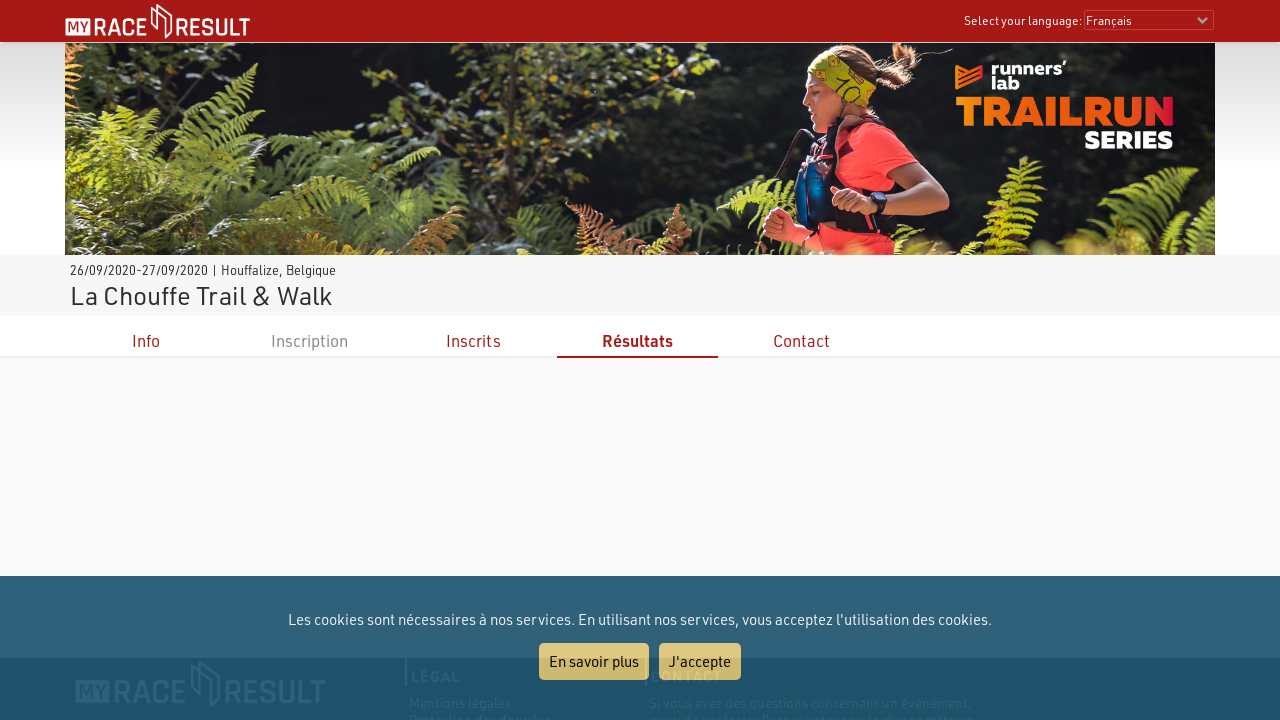

--- FILE ---
content_type: text/javascript; charset=utf-8
request_url: https://my.raceresult.com/event/jquery-latest.min.js
body_size: 91851
content:
!function(b,T){function H(e){return N.isWindow(e)?e:9===e.nodeType&&(e.defaultView||e.parentWindow)}function B(e){var t,n,r;return pn[e]||(t=y.body,r=(n=N("<"+e+">").appendTo(t)).css("display"),n.remove(),"none"!==r&&""!==r||(O||((O=y.createElement("iframe")).frameBorder=O.width=O.height=0),t.appendChild(O),_&&O.createElement||((_=(O.contentWindow||O.contentDocument).document).write(("CSS1Compat"===y.compatMode?"<!doctype html>":"")+"<html><body>"),_.close()),n=_.createElement(e),_.body.appendChild(n),r=N.css(n,"display"),t.removeChild(O)),pn[e]=r),pn[e]}function s(e,t){var n={};return N.each(gn.concat.apply([],gn.slice(0,t)),function(){n[this]=e}),n}function P(){ln=T}function q(){return setTimeout(P,0),ln=N.now()}function W(){try{return new b.XMLHttpRequest}catch(e){}}function I(e,t){var n,r,i=N.ajaxSettings.flatOptions||{};for(n in t)t[n]!==T&&((i[n]?e:r=r||{})[n]=t[n]);r&&N.extend(!0,e,r)}function w(e,t,n,r,i,o){(o=o||{})[i=i||t.dataTypes[0]]=!0;for(var a,s=e[i],l=0,u=s?s.length:0,c=e===rn;l<u&&(c||!a);l++)"string"==typeof(a=s[l](t,n,r))&&(a=!c||o[a]?T:(t.dataTypes.unshift(a),w(e,t,n,r,a,o)));return a=!c&&a||o["*"]?a:w(e,t,n,r,"*",o)}function $(s){return function(e,t){if("string"!=typeof e&&(t=e,e="*"),N.isFunction(t))for(var n,r,i=e.toLowerCase().split(Zt),o=0,a=i.length;o<a;o++)n=i[o],(r=/^\+/.test(n))&&(n=n.substr(1)||"*"),(s[n]=s[n]||[])[r?"unshift":"push"](t)}}function R(e,t,n){var r="width"===t?e.offsetWidth:e.offsetHeight,i="width"===t?Wt:It,o=0,a=i.length;if(0<r){if("border"!==n)for(;o<a;o++)n||(r-=parseFloat(N.css(e,"padding"+i[o]))||0),"margin"===n?r+=parseFloat(N.css(e,n+i[o]))||0:r-=parseFloat(N.css(e,"border"+i[o]+"Width"))||0}else if(((r=L(e,t,t))<0||null==r)&&(r=e.style[t]||0),r=parseFloat(r)||0,n)for(;o<a;o++)r+=parseFloat(N.css(e,"padding"+i[o]))||0,"padding"!==n&&(r+=parseFloat(N.css(e,"border"+i[o]+"Width"))||0),"margin"===n&&(r+=parseFloat(N.css(e,n+i[o]))||0);return r+"px"}function X(e,t){t.src?N.ajax({url:t.src,async:!1,dataType:"script"}):N.globalEval((t.text||t.textContent||t.innerHTML||"").replace(Ft,"/*$0*/")),t.parentNode&&t.parentNode.removeChild(t)}function z(e){var t=(e.nodeName||"").toLowerCase();"input"===t?V(e):"script"!==t&&void 0!==e.getElementsByTagName&&N.grep(e.getElementsByTagName("input"),V)}function V(e){"checkbox"!==e.type&&"radio"!==e.type||(e.defaultChecked=e.checked)}function l(e){return void 0!==e.getElementsByTagName?e.getElementsByTagName("*"):void 0!==e.querySelectorAll?e.querySelectorAll("*"):[]}function U(e,t){var n;1===t.nodeType&&(t.clearAttributes&&t.clearAttributes(),t.mergeAttributes&&t.mergeAttributes(e),"object"===(n=t.nodeName.toLowerCase())?t.outerHTML=e.outerHTML:"input"!==n||"checkbox"!==e.type&&"radio"!==e.type?"option"===n?t.selected=e.defaultSelected:"input"!==n&&"textarea"!==n||(t.defaultValue=e.defaultValue):(e.checked&&(t.defaultChecked=t.checked=e.checked),t.value!==e.value&&(t.value=e.value)),t.removeAttribute(N.expando))}function G(e,t){if(1===t.nodeType&&N.hasData(e)){var n,r,i,e=N._data(e),o=N._data(t,e),a=e.events;if(a)for(n in delete o.handle,o.events={},a)for(r=0,i=a[n].length;r<i;r++)N.event.add(t,n+(a[n][r].namespace?".":"")+a[n][r].namespace,a[n][r],a[n][r].data);o.data&&(o.data=N.extend({},o.data))}}function J(e){var t=bt.split("|"),n=e.createDocumentFragment();if(n.createElement)for(;t.length;)n.createElement(t.pop());return n}function Y(e,n,r){if(n=n||0,N.isFunction(n))return N.grep(e,function(e,t){return!!n.call(e,t,e)===r});if(n.nodeType)return N.grep(e,function(e,t){return e===n===r});if("string"==typeof n){var t=N.grep(e,function(e){return 1===e.nodeType});if(mt.test(n))return N.filter(n,t,!r);n=N.filter(n,t)}return N.grep(e,function(e,t){return 0<=N.inArray(e,n)===r})}function Q(e){return!e||!e.parentNode||11===e.parentNode.nodeType}function n(){return!0}function u(){return!1}function K(e,t,n){var r=t+"defer",i=t+"queue",o=t+"mark",a=N._data(e,r);!a||"queue"!==n&&N._data(e,i)||"mark"!==n&&N._data(e,o)||setTimeout(function(){N._data(e,i)||N._data(e,o)||(N.removeData(e,r,!0),a.fire())},0)}function Z(e){for(var t in e)if(("data"!==t||!N.isEmptyObject(e[t]))&&"toJSON"!==t)return;return 1}function ee(e,t,n){if(n===T&&1===e.nodeType){var r="data-"+t.replace(De,"-$1").toLowerCase();if("string"==typeof(n=e.getAttribute(r))){try{n="true"===n||"false"!==n&&("null"===n?null:N.isNumeric(n)?parseFloat(n):Fe.test(n)?N.parseJSON(n):n)}catch(e){}N.data(e,t,n)}else n=T}return n}var te,t,r,ne,re,ie,oe,ae,se,le,ue,ce,fe,de,pe,he,me,ge,ye,ve,be,i,o,a,xe,Te,we,y=b.document,e=b.navigator,Ne=b.location,N=(ne=b.jQuery,re=b.$,ie=/^(?:[^#<]*(<[\w\W]+>)[^>]*$|#([\w\-]*)$)/,oe=/\S/,ae=/^\s+/,se=/\s+$/,le=/^<(\w+)\s*\/?>(?:<\/\1>)?$/,ue=/^[\],:{}\s]*$/,ce=/\\(?:["\\\/bfnrt]|u[0-9a-fA-F]{4})/g,fe=/"[^"\\\n\r]*"|true|false|null|-?\d+(?:\.\d*)?(?:[eE][+\-]?\d+)?/g,de=/(?:^|:|,)(?:\s*\[)+/g,pe=/(webkit)[ \/]([\w.]+)/,he=/(opera)(?:.*version)?[ \/]([\w.]+)/,me=/(msie) ([\w.]+)/,ge=/(mozilla)(?:.*? rv:([\w.]+))?/,ye=/-([a-z]|[0-9])/gi,ve=/^-ms-/,e=e.userAgent,be=Object.prototype.toString,i=Object.prototype.hasOwnProperty,o=Array.prototype.push,a=Array.prototype.slice,xe=String.prototype.trim,Te=Array.prototype.indexOf,we={},(c.fn=c.prototype={constructor:c,init:function(e,t,n){var r,i,o;if(e)if(e.nodeType)this.context=this[0]=e,this.length=1;else if("body"===e&&!t&&y.body)this.context=y,this[0]=y.body,this.selector=e,this.length=1;else{if("string"!=typeof e)return c.isFunction(e)?n.ready(e):(e.selector!==T&&(this.selector=e.selector,this.context=e.context),c.makeArray(e,this));if(!(r="<"!==e.charAt(0)||">"!==e.charAt(e.length-1)||e.length<3?ie.exec(e):[null,e,null])||!r[1]&&t)return(!t||t.jquery?t||n:this.constructor(t)).find(e);if(r[1])return o=(t=t instanceof c?t[0]:t)?t.ownerDocument||t:y,(i=le.exec(e))?c.isPlainObject(t)?(e=[y.createElement(i[1])],c.fn.attr.call(e,t,!0)):e=[o.createElement(i[1])]:e=((i=c.buildFragment([r[1]],[o])).cacheable?c.clone(i.fragment):i.fragment).childNodes,c.merge(this,e);if((t=y.getElementById(r[2]))&&t.parentNode){if(t.id!==r[2])return n.find(e);this.length=1,this[0]=t}this.context=y,this.selector=e}return this},selector:"",jquery:"1.7.1",length:0,size:function(){return this.length},toArray:function(){return a.call(this,0)},get:function(e){return null==e?this.toArray():e<0?this[this.length+e]:this[e]},pushStack:function(e,t,n){var r=this.constructor();return c.isArray(e)?o.apply(r,e):c.merge(r,e),r.prevObject=this,r.context=this.context,"find"===t?r.selector=this.selector+(this.selector?" ":"")+n:t&&(r.selector=this.selector+"."+t+"("+n+")"),r},each:function(e,t){return c.each(this,e,t)},ready:function(e){return c.bindReady(),t.add(e),this},eq:function(e){return-1===(e=+e)?this.slice(e):this.slice(e,e+1)},first:function(){return this.eq(0)},last:function(){return this.eq(-1)},slice:function(){return this.pushStack(a.apply(this,arguments),"slice",a.call(arguments).join(","))},map:function(n){return this.pushStack(c.map(this,function(e,t){return n.call(e,t,e)}))},end:function(){return this.prevObject||this.constructor(null)},push:o,sort:[].sort,splice:[].splice}).init.prototype=c.fn,c.extend=c.fn.extend=function(){var e,t,n,r,i,o=arguments[0]||{},a=1,s=arguments.length,l=!1;for("boolean"==typeof o&&(l=o,o=arguments[1]||{},a=2),"object"==typeof o||c.isFunction(o)||(o={}),s===a&&(o=this,--a);a<s;a++)if(null!=(e=arguments[a]))for(t in e)i=o[t],o!==(n=e[t])&&(l&&n&&(c.isPlainObject(n)||(r=c.isArray(n)))?(i=r?(r=!1,i&&c.isArray(i)?i:[]):i&&c.isPlainObject(i)?i:{},o[t]=c.extend(l,i,n)):n!==T&&(o[t]=n));return o},c.extend({noConflict:function(e){return b.$===c&&(b.$=re),e&&b.jQuery===c&&(b.jQuery=ne),c},isReady:!1,readyWait:1,holdReady:function(e){e?c.readyWait++:c.ready(!0)},ready:function(e){if(!0===e&&!--c.readyWait||!0!==e&&!c.isReady){if(!y.body)return setTimeout(c.ready,1);(c.isReady=!0)!==e&&0<--c.readyWait||(t.fireWith(y,[c]),c.fn.trigger&&c(y).trigger("ready").off("ready"))}},bindReady:function(){if(!t){if(t=c.Callbacks("once memory"),"complete"===y.readyState)return setTimeout(c.ready,1);if(y.addEventListener)y.addEventListener("DOMContentLoaded",r,!1),b.addEventListener("load",c.ready,!1);else if(y.attachEvent){y.attachEvent("onreadystatechange",r),b.attachEvent("onload",c.ready);var e=!1;try{e=null==b.frameElement}catch(e){}y.documentElement.doScroll&&e&&Ee()}}},isFunction:function(e){return"function"===c.type(e)},isArray:Array.isArray||function(e){return"array"===c.type(e)},isWindow:function(e){return e&&"object"==typeof e&&"setInterval"in e},isNumeric:function(e){return!isNaN(parseFloat(e))&&isFinite(e)},type:function(e){return null==e?String(e):we[be.call(e)]||"object"},isPlainObject:function(e){if(!e||"object"!==c.type(e)||e.nodeType||c.isWindow(e))return!1;try{if(e.constructor&&!i.call(e,"constructor")&&!i.call(e.constructor.prototype,"isPrototypeOf"))return!1}catch(e){return!1}for(var t in e);return t===T||i.call(e,t)},isEmptyObject:function(e){for(var t in e)return!1;return!0},error:function(e){throw new Error(e)},parseJSON:function(e){return"string"==typeof e&&e?(e=c.trim(e),b.JSON&&b.JSON.parse?b.JSON.parse(e):ue.test(e.replace(ce,"@").replace(fe,"]").replace(de,""))?new Function("return "+e)():void c.error("Invalid JSON: "+e)):null},parseXML:function(e){var t;try{b.DOMParser?t=(new DOMParser).parseFromString(e,"text/xml"):((t=new ActiveXObject("Microsoft.XMLDOM")).async="false",t.loadXML(e))}catch(e){t=T}return t&&t.documentElement&&!t.getElementsByTagName("parsererror").length||c.error("Invalid XML: "+e),t},noop:function(){},globalEval:function(e){e&&oe.test(e)&&(b.execScript||function(e){b.eval.call(b,e)})(e)},camelCase:function(e){return e.replace(ve,"ms-").replace(ye,ke)},nodeName:function(e,t){return e.nodeName&&e.nodeName.toUpperCase()===t.toUpperCase()},each:function(e,t,n){var r,i=0,o=e.length,a=o===T||c.isFunction(e);if(n)if(a){for(r in e)if(!1===t.apply(e[r],n))break}else for(;i<o&&!1!==t.apply(e[i++],n););else if(a){for(r in e)if(!1===t.call(e[r],r,e[r]))break}else for(;i<o&&!1!==t.call(e[i],i,e[i++]););return e},trim:xe?function(e){return null==e?"":xe.call(e)}:function(e){return null==e?"":(e+"").replace(ae,"").replace(se,"")},makeArray:function(e,t){var n,t=t||[];return null!=e&&(n=c.type(e),null==e.length||"string"===n||"function"===n||"regexp"===n||c.isWindow(e)?o.call(t,e):c.merge(t,e)),t},inArray:function(e,t,n){var r;if(t){if(Te)return Te.call(t,e,n);for(r=t.length,n=n?n<0?Math.max(0,r+n):n:0;n<r;n++)if(n in t&&t[n]===e)return n}return-1},merge:function(e,t){var n=e.length,r=0;if("number"==typeof t.length)for(var i=t.length;r<i;r++)e[n++]=t[r];else for(;t[r]!==T;)e[n++]=t[r++];return e.length=n,e},grep:function(e,t,n){var r=[];n=!!n;for(var i=0,o=e.length;i<o;i++)n!==!!t(e[i],i)&&r.push(e[i]);return r},map:function(e,t,n){var r,i,o=[],a=0,s=e.length;if(e instanceof c||s!==T&&"number"==typeof s&&(0<s&&e[0]&&e[s-1]||0===s||c.isArray(e)))for(;a<s;a++)null!=(r=t(e[a],a,n))&&(o[o.length]=r);else for(i in e)r=t(e[i],i,n),null!=r&&(o[o.length]=r);return o.concat.apply([],o)},guid:1,proxy:function(e,t){var n,r;return"string"==typeof t&&(r=e[t],t=e,e=r),c.isFunction(e)?(n=a.call(arguments,2),(r=function(){return e.apply(t,n.concat(a.call(arguments)))}).guid=e.guid=e.guid||r.guid||c.guid++,r):T},access:function(e,t,n,r,i,o){var a=e.length;if("object"==typeof t)for(var s in t)c.access(e,s,t[s],r,i,n);else{if(n===T)return a?i(e[0],t):T;r=!o&&r&&c.isFunction(n);for(var l=0;l<a;l++)i(e[l],t,r?n.call(e[l],l,i(e[l],t)):n,o)}return e},now:function(){return(new Date).getTime()},uaMatch:function(e){e=e.toLowerCase();e=pe.exec(e)||he.exec(e)||me.exec(e)||e.indexOf("compatible")<0&&ge.exec(e)||[];return{browser:e[1]||"",version:e[2]||"0"}},sub:function(){function n(e,t){return new n.fn.init(e,t)}c.extend(!0,n,this),n.superclass=this,((n.fn=n.prototype=this()).constructor=n).sub=this.sub,n.fn.init=function(e,t){return t&&t instanceof c&&!(t instanceof n)&&(t=n(t)),c.fn.init.call(this,e,t,r)},n.fn.init.prototype=n.fn;var r=n(y);return n},browser:{}}),c.each("Boolean Number String Function Array Date RegExp Object".split(" "),function(e,t){we["[object "+t+"]"]=t.toLowerCase()}),(e=c.uaMatch(e)).browser&&(c.browser[e.browser]=!0,c.browser.version=e.version),c.browser.webkit&&(c.browser.safari=!0),oe.test(" ")&&(ae=/^[\s\xA0]+/,se=/[\s\xA0]+$/),te=c(y),y.addEventListener?r=function(){y.removeEventListener("DOMContentLoaded",r,!1),c.ready()}:y.attachEvent&&(r=function(){"complete"===y.readyState&&(y.detachEvent("onreadystatechange",r),c.ready())}),c),Ce={};function Ee(){if(!c.isReady){try{y.documentElement.doScroll("left")}catch(e){return void setTimeout(Ee,1)}c.ready()}}function c(e,t){return new c.fn.init(e,t,te)}function ke(e,t){return(t+"").toUpperCase()}N.Callbacks=function(o){o=o?Ce[o]||function(e){for(var t=Ce[e]={},n=0,r=(e=e.split(/\s+/)).length;n<r;n++)t[e[n]]=!0;return t}(o):{};function a(e){for(var t,n,r=0,i=e.length;r<i;r++)t=e[r],"array"===(n=N.type(t))?a(t):"function"!==n||o.unique&&d.has(t)||c.push(t)}function n(e,t){for(t=t||[],r=!o.memory||[e,t],i=!0,u=s||0,s=0,l=c.length;c&&u<l;u++)if(!1===c[u].apply(e,t)&&o.stopOnFalse){r=!0;break}i=!1,c&&(o.once?!0===r?d.disable():c=[]:f&&f.length&&(r=f.shift(),d.fireWith(r[0],r[1])))}var r,i,s,l,u,c=[],f=[],d={add:function(){var e;return c&&(e=c.length,a(arguments),i?l=c.length:r&&!0!==r&&(s=e,n(r[0],r[1]))),this},remove:function(){if(c)for(var e=arguments,t=0,n=e.length;t<n;t++)for(var r=0;r<c.length&&(e[t]!==c[r]||(i&&r<=l&&(l--,r<=u)&&u--,c.splice(r--,1),!o.unique));r++);return this},has:function(e){if(c)for(var t=0,n=c.length;t<n;t++)if(e===c[t])return!0;return!1},empty:function(){return c=[],this},disable:function(){return c=f=r=T,this},disabled:function(){return!c},lock:function(){return f=T,r&&!0!==r||d.disable(),this},locked:function(){return!f},fireWith:function(e,t){return f&&(i?o.once||f.push([e,t]):o.once&&r||n(e,t)),this},fire:function(){return d.fireWith(this,arguments),this},fired:function(){return!!r}};return d};function Se(e){return N.event.special.hover?e:e.replace($e,"mouseenter$1 mouseleave$1")}var f,Ae,Le,je=[].slice,Fe=(N.extend({Deferred:function(e){var t,n=N.Callbacks("once memory"),r=N.Callbacks("once memory"),i=N.Callbacks("memory"),o="pending",a={resolve:n,reject:r,notify:i},s={done:n.add,fail:r.add,progress:i.add,state:function(){return o},isResolved:n.fired,isRejected:r.fired,then:function(e,t,n){return l.done(e).fail(t).progress(n),this},always:function(){return l.done.apply(l,arguments).fail.apply(l,arguments),this},pipe:function(e,t,n){return N.Deferred(function(o){N.each({done:[e,"resolve"],fail:[t,"reject"],progress:[n,"notify"]},function(e,t){var n,r=t[0],i=t[1];N.isFunction(r)?l[e](function(){(n=r.apply(this,arguments))&&N.isFunction(n.promise)?n.promise().then(o.resolve,o.reject,o.notify):o[i+"With"](this===l?o:this,[n])}):l[e](o[i])})}).promise()},promise:function(e){if(null==e)e=s;else for(var t in s)e[t]=s[t];return e}},l=s.promise({});for(t in a)l[t]=a[t].fire,l[t+"With"]=a[t].fireWith;return l.done(function(){o="resolved"},r.disable,i.lock).fail(function(){o="rejected"},n.disable,i.lock),e&&e.call(l,l),l},when:function(e){var n=je.call(arguments,0),t=0,r=n.length,i=Array(r),o=r,a=r<=1&&e&&N.isFunction(e.promise)?e:N.Deferred(),s=a.promise();if(1<r){for(;t<r;t++)n[t]&&n[t].promise&&N.isFunction(n[t].promise)?n[t].promise().then(function(t){return function(e){n[t]=1<arguments.length?je.call(arguments,0):e,--o||a.resolveWith(a,n)}}(t),a.reject,function(t){return function(e){i[t]=1<arguments.length?je.call(arguments,0):e,a.notifyWith(s,i)}}(t)):--o;o||a.resolveWith(a,n)}else a!==e&&a.resolveWith(a,r?[e]:[]);return s}}),N.support=function(){var o,e,t,n,r,i,a,s,l,u,c=y.createElement("div");y.documentElement;if(c.setAttribute("className","t"),c.innerHTML="   <link/><table></table><a href='/a' style='top:1px;float:left;opacity:.55;'>a</a><input type='checkbox'/>",e=c.getElementsByTagName("*"),i=c.getElementsByTagName("a")[0],!e||!e.length||!i)return{};t=(e=y.createElement("select")).appendChild(y.createElement("option")),n=c.getElementsByTagName("input")[0],o={leadingWhitespace:3===c.firstChild.nodeType,tbody:!c.getElementsByTagName("tbody").length,htmlSerialize:!!c.getElementsByTagName("link").length,style:/top/.test(i.getAttribute("style")),hrefNormalized:"/a"===i.getAttribute("href"),opacity:/^0.55/.test(i.style.opacity),cssFloat:!!i.style.cssFloat,checkOn:"on"===n.value,optSelected:t.selected,getSetAttribute:"t"!==c.className,enctype:!!y.createElement("form").enctype,html5Clone:"<:nav></:nav>"!==y.createElement("nav").cloneNode(!0).outerHTML,submitBubbles:!0,changeBubbles:!0,focusinBubbles:!1,deleteExpando:!0,noCloneEvent:!0,inlineBlockNeedsLayout:!1,shrinkWrapBlocks:!1,reliableMarginRight:!0},n.checked=!0,o.noCloneChecked=n.cloneNode(!0).checked,e.disabled=!0,o.optDisabled=!t.disabled;try{delete c.test}catch(e){o.deleteExpando=!1}if(!c.addEventListener&&c.attachEvent&&c.fireEvent&&(c.attachEvent("onclick",function(){o.noCloneEvent=!1}),c.cloneNode(!0).fireEvent("onclick")),(n=y.createElement("input")).value="t",n.setAttribute("type","radio"),o.radioValue="t"===n.value,n.setAttribute("checked","checked"),c.appendChild(n),(i=y.createDocumentFragment()).appendChild(c.lastChild),o.checkClone=i.cloneNode(!0).cloneNode(!0).lastChild.checked,o.appendChecked=n.checked,i.removeChild(n),i.appendChild(c),c.innerHTML="",b.getComputedStyle&&((r=y.createElement("div")).style.width="0",r.style.marginRight="0",c.style.width="2px",c.appendChild(r),o.reliableMarginRight=0===(parseInt((b.getComputedStyle(r,null)||{marginRight:0}).marginRight,10)||0)),c.attachEvent)for(l in{submit:1,change:1,focusin:1})s="on"+l,u=s in c,u||(c.setAttribute(s,"return;"),u="function"==typeof c[s]),o[l+"Bubbles"]=u;return i.removeChild(c),i=e=r=c=n=null,N(function(){var e,t,n,r,i=y.getElementsByTagName("body")[0];i&&(r="visibility:hidden;border:0;",n="position:absolute;top:0;left:0;width:1px;height:1px;margin:0;",(e=y.createElement("div")).style.cssText=r+"width:0;height:0;position:static;top:0;margin-top:1px",i.insertBefore(e,i.firstChild),c=y.createElement("div"),e.appendChild(c),c.innerHTML="<table><tr><td style='padding:0;border:0;display:none'></td><td>t</td></tr></table>",a=c.getElementsByTagName("td"),u=0===a[0].offsetHeight,a[0].style.display="",a[1].style.display="none",o.reliableHiddenOffsets=u&&0===a[0].offsetHeight,c.innerHTML="",c.style.width=c.style.paddingLeft="1px",N.boxModel=o.boxModel=2===c.offsetWidth,void 0!==c.style.zoom&&(c.style.display="inline",c.style.zoom=1,o.inlineBlockNeedsLayout=2===c.offsetWidth,c.style.display="",c.innerHTML="<div style='width:4px;'></div>",o.shrinkWrapBlocks=2!==c.offsetWidth),c.style.cssText=n+r,c.innerHTML="<div style='position:absolute;top:0;left:0;width:1px;height:1px;margin:0;border:5px solid #000;padding:0;'><div></div></div><table style='position:absolute;top:0;left:0;width:1px;height:1px;margin:0;border:5px solid #000;padding:0;' cellpadding='0' cellspacing='0'><tr><td></td></tr></table>",r=(n=c.firstChild).firstChild,t=n.nextSibling.firstChild.firstChild,t={doesNotAddBorder:5!==r.offsetTop,doesAddBorderForTableAndCells:5===t.offsetTop},r.style.position="fixed",r.style.top="20px",t.fixedPosition=20===r.offsetTop||15===r.offsetTop,r.style.position=r.style.top="",n.style.overflow="hidden",n.style.position="relative",t.subtractsBorderForOverflowNotVisible=-5===r.offsetTop,t.doesNotIncludeMarginInBodyOffset=1!==i.offsetTop,i.removeChild(e),c=e=null,N.extend(o,t))}),o}(),/^(?:\{.*\}|\[.*\])$/),De=/([A-Z])/g,Me=(N.extend({cache:{},uuid:0,expando:"jQuery"+(N.fn.jquery+Math.random()).replace(/\D/g,""),noData:{embed:!0,object:"clsid:D27CDB6E-AE6D-11cf-96B8-444553540000",applet:!0},hasData:function(e){return!!(e=e.nodeType?N.cache[e[N.expando]]:e[N.expando])&&!Z(e)},data:function(e,t,n,r){if(N.acceptData(e)){var i,o=N.expando,a="string"==typeof t,s=e.nodeType,l=s?N.cache:e,u=s?e[o]:e[o]&&o,c="events"===t;if(u&&l[u]&&(c||r||l[u].data)||!a||n!==T)return u||(s?e[o]=u=++N.uuid:u=o),l[u]||(l[u]={},s)||(l[u].toJSON=N.noop),"object"!=typeof t&&"function"!=typeof t||(r?l[u]=N.extend(l[u],t):l[u].data=N.extend(l[u].data,t)),o=e=l[u],r||(e.data||(e.data={}),e=e.data),n!==T&&(e[N.camelCase(t)]=n),c&&!e[t]?o.events:(a?null==(i=e[t])&&(i=e[N.camelCase(t)]):i=e,i)}},removeData:function(e,t,n){if(N.acceptData(e)){var r,i,o,a=N.expando,s=e.nodeType,l=s?N.cache:e,u=s?e[a]:a;if(l[u]){if(t&&(r=n?l[u]:l[u].data)){for((i=0,o=(t=N.isArray(t)?t:t in r||(t=N.camelCase(t))in r?[t]:t.split(" ")).length);i<o;i++)delete r[t[i]];if(!(n?Z:N.isEmptyObject)(r))return}(n||(delete l[u].data,Z(l[u])))&&(N.support.deleteExpando||!l.setInterval?delete l[u]:l[u]=null,s)&&(N.support.deleteExpando?delete e[a]:e.removeAttribute?e.removeAttribute(a):e[a]=null)}}},_data:function(e,t,n){return N.data(e,t,n,!0)},acceptData:function(e){if(e.nodeName){var t=N.noData[e.nodeName.toLowerCase()];if(t)return!0!==t&&e.getAttribute("classid")===t}return!0}}),N.fn.extend({data:function(n,r){var i,e,t=null;if(void 0!==n)return"object"==typeof n?this.each(function(){N.data(this,n)}):((i=n.split("."))[1]=i[1]?"."+i[1]:"",r===T?((t=this.triggerHandler("getData"+i[1]+"!",[i[0]]))===T&&this.length&&(t=N.data(this[0],n),t=ee(this[0],n,t)),t===T&&i[1]?this.data(i[0]):t):this.each(function(){var e=N(this),t=[i[0],r];e.triggerHandler("setData"+i[1]+"!",t),N.data(this,n,r),e.triggerHandler("changeData"+i[1]+"!",t)}));if(this.length&&(t=N.data(this[0]),1===this[0].nodeType)&&!N._data(this[0],"parsedAttrs")){for(var o,a=0,s=(o=this[0].attributes).length;a<s;a++)0===(e=o[a].name).indexOf("data-")&&(e=N.camelCase(e.substring(5)),ee(this[0],e,t[e]));N._data(this[0],"parsedAttrs",!0)}return t},removeData:function(e){return this.each(function(){N.removeData(this,e)})}}),N.extend({_mark:function(e,t){e&&N._data(e,t=(t||"fx")+"mark",(N._data(e,t)||0)+1)},_unmark:function(e,t,n){var r;!0!==e&&(n=t,t=e,e=!1),t&&(r=(n=n||"fx")+"mark",(e=e?0:(N._data(t,r)||1)-1)?N._data(t,r,e):(N.removeData(t,r,!0),K(t,n,"mark")))},queue:function(e,t,n){var r;if(e)return r=N._data(e,t=(t||"fx")+"queue"),n&&(!r||N.isArray(n)?r=N._data(e,t,N.makeArray(n)):r.push(n)),r||[]},dequeue:function(e,t){t=t||"fx";var n=N.queue(e,t),r=n.shift(),i={};(r="inprogress"===r?n.shift():r)&&("fx"===t&&n.unshift("inprogress"),N._data(e,t+".run",i),r.call(e,function(){N.dequeue(e,t)},i)),n.length||(N.removeData(e,t+"queue "+t+".run",!0),K(e,t,"queue"))}}),N.fn.extend({queue:function(t,n){return"string"!=typeof t&&(n=t,t="fx"),n===T?N.queue(this[0],t):this.each(function(){var e=N.queue(this,t,n);"fx"===t&&"inprogress"!==e[0]&&N.dequeue(this,t)})},dequeue:function(e){return this.each(function(){N.dequeue(this,e)})},delay:function(r,e){return r=N.fx&&N.fx.speeds[r]||r,this.queue(e=e||"fx",function(e,t){var n=setTimeout(e,r);t.stop=function(){clearTimeout(n)}})},clearQueue:function(e){return this.queue(e||"fx",[])},promise:function(e,t){function n(){--s||i.resolveWith(o,[o])}"string"!=typeof e&&(e=T),e=e||"fx";for(var r,i=N.Deferred(),o=this,a=o.length,s=1,l=e+"defer",u=e+"queue",c=e+"mark";a--;)(r=N.data(o[a],l,T,!0)||(N.data(o[a],u,T,!0)||N.data(o[a],c,T,!0))&&N.data(o[a],l,N.Callbacks("once memory"),!0))&&(s++,r.add(n));return n(),i.promise()}}),/[\n\t\r]/g),d=/\s+/,Oe=/\r/g,_e=/^(?:button|input)$/i,He=/^(?:button|input|object|select|textarea)$/i,Be=/^a(?:rea)?$/i,Pe=/^(?:autofocus|autoplay|async|checked|controls|defer|disabled|hidden|loop|multiple|open|readonly|required|scoped|selected)$/i,qe=N.support.getSetAttribute,We=(N.fn.extend({attr:function(e,t){return N.access(this,e,t,!0,N.attr)},removeAttr:function(e){return this.each(function(){N.removeAttr(this,e)})},prop:function(e,t){return N.access(this,e,t,!0,N.prop)},removeProp:function(e){return e=N.propFix[e]||e,this.each(function(){try{this[e]=T,delete this[e]}catch(e){}})},addClass:function(t){var e,n,r,i,o,a,s;if(N.isFunction(t))return this.each(function(e){N(this).addClass(t.call(this,e,this.className))});if(t&&"string"==typeof t)for(e=t.split(d),n=0,r=this.length;n<r;n++)if(1===(i=this[n]).nodeType)if(i.className||1!==e.length){for(o=" "+i.className+" ",a=0,s=e.length;a<s;a++)~o.indexOf(" "+e[a]+" ")||(o+=e[a]+" ");i.className=N.trim(o)}else i.className=t;return this},removeClass:function(t){var e,n,r,i,o,a,s;if(N.isFunction(t))return this.each(function(e){N(this).removeClass(t.call(this,e,this.className))});if(t&&"string"==typeof t||t===T)for(e=(t||"").split(d),n=0,r=this.length;n<r;n++)if(1===(i=this[n]).nodeType&&i.className)if(t){for(o=(" "+i.className+" ").replace(Me," "),a=0,s=e.length;a<s;a++)o=o.replace(" "+e[a]+" "," ");i.className=N.trim(o)}else i.className="";return this},toggleClass:function(o,a){var s=typeof o,l="boolean"==typeof a;return N.isFunction(o)?this.each(function(e){N(this).toggleClass(o.call(this,e,this.className,a),a)}):this.each(function(){if("string"==s)for(var e,t=0,n=N(this),r=a,i=o.split(d);e=i[t++];)r=l?r:!n.hasClass(e),n[r?"addClass":"removeClass"](e);else"undefined"!=s&&"boolean"!=s||(this.className&&N._data(this,"__className__",this.className),this.className=!this.className&&!1!==o&&N._data(this,"__className__")||"")})},hasClass:function(e){for(var t=" "+e+" ",n=0,r=this.length;n<r;n++)if(1===this[n].nodeType&&-1<(" "+this[n].className+" ").replace(Me," ").indexOf(t))return!0;return!1},val:function(n){var r,e,i,t=this[0];return arguments.length?(i=N.isFunction(n),this.each(function(e){var t=N(this);1===this.nodeType&&(null==(e=i?n.call(this,e,t.val()):n)?e="":"number"==typeof e?e+="":N.isArray(e)&&(e=N.map(e,function(e){return null==e?"":e+""})),(r=N.valHooks[this.nodeName.toLowerCase()]||N.valHooks[this.type])&&"set"in r&&r.set(this,e,"value")!==T||(this.value=e))})):t?(r=N.valHooks[t.nodeName.toLowerCase()]||N.valHooks[t.type])&&"get"in r&&(e=r.get(t,"value"))!==T?e:"string"==typeof(e=t.value)?e.replace(Oe,""):null==e?"":e:void 0}}),N.extend({valHooks:{option:{get:function(e){var t=e.attributes.value;return!t||t.specified?e.value:e.text}},select:{get:function(e){var t,n,r,i=e.selectedIndex,o=[],a=e.options,s="select-one"===e.type;if(i<0)return null;for(t=s?i:0,n=s?i+1:a.length;t<n;t++)if((r=a[t]).selected&&(N.support.optDisabled?!r.disabled:null===r.getAttribute("disabled"))&&(!r.parentNode.disabled||!N.nodeName(r.parentNode,"optgroup"))){if(r=N(r).val(),s)return r;o.push(r)}return s&&!o.length&&a.length?N(a[i]).val():o},set:function(e,t){var n=N.makeArray(t);return N(e).find("option").each(function(){this.selected=0<=N.inArray(N(this).val(),n)}),n.length||(e.selectedIndex=-1),n}}},attrFn:{val:!0,css:!0,html:!0,text:!0,data:!0,width:!0,height:!0,offset:!0},attr:function(e,t,n,r){var i,o,a=e.nodeType;if(e&&3!==a&&8!==a&&2!==a)return r&&t in N.attrFn?N(e)[t](n):void 0===e.getAttribute?N.prop(e,t,n):((r=1!==a||!N.isXMLDoc(e))&&(t=t.toLowerCase(),o=N.attrHooks[t]||(Pe.test(t)?Ae:f)),n!==T?null===n?void N.removeAttr(e,t):o&&"set"in o&&r&&(i=o.set(e,n,t))!==T?i:(e.setAttribute(t,""+n),n):!(o&&"get"in o&&r&&null!==(i=o.get(e,t)))&&null===(i=e.getAttribute(t))?T:i)},removeAttr:function(e,t){var n,r,i,o,a=0;if(t&&1===e.nodeType)for(o=(r=t.toLowerCase().split(d)).length;a<o;a++)(i=r[a])&&(n=N.propFix[i]||i,N.attr(e,i,""),e.removeAttribute(qe?i:n),Pe.test(i))&&n in e&&(e[n]=!1)},attrHooks:{type:{set:function(e,t){var n;if(_e.test(e.nodeName)&&e.parentNode)N.error("type property can't be changed");else if(!N.support.radioValue&&"radio"===t&&N.nodeName(e,"input"))return n=e.value,e.setAttribute("type",t),n&&(e.value=n),t}},value:{get:function(e,t){return f&&N.nodeName(e,"button")?f.get(e,t):t in e?e.value:null},set:function(e,t,n){if(f&&N.nodeName(e,"button"))return f.set(e,t,n);e.value=t}}},propFix:{tabindex:"tabIndex",readonly:"readOnly",for:"htmlFor",class:"className",maxlength:"maxLength",cellspacing:"cellSpacing",cellpadding:"cellPadding",rowspan:"rowSpan",colspan:"colSpan",usemap:"useMap",frameborder:"frameBorder",contenteditable:"contentEditable"},prop:function(e,t,n){var r,i,o=e.nodeType;if(e&&3!==o&&8!==o&&2!==o)return(1!==o||!N.isXMLDoc(e))&&(t=N.propFix[t]||t,i=N.propHooks[t]),n!==T?i&&"set"in i&&(r=i.set(e,n,t))!==T?r:e[t]=n:i&&"get"in i&&null!==(r=i.get(e,t))?r:e[t]},propHooks:{tabIndex:{get:function(e){var t=e.getAttributeNode("tabindex");return t&&t.specified?parseInt(t.value,10):He.test(e.nodeName)||Be.test(e.nodeName)&&e.href?0:T}}}}),N.attrHooks.tabindex=N.propHooks.tabIndex,Ae={get:function(e,t){var n=N.prop(e,t);return!0===n||"boolean"!=typeof n&&(n=e.getAttributeNode(t))&&!1!==n.nodeValue?t.toLowerCase():T},set:function(e,t,n){return!1===t?N.removeAttr(e,n):((t=N.propFix[n]||n)in e&&(e[t]=!0),e.setAttribute(n,n.toLowerCase())),n}},qe||(Le={name:!0,id:!0},f=N.valHooks.button={get:function(e,t){e=e.getAttributeNode(t);return e&&(Le[t]?""!==e.nodeValue:e.specified)?e.nodeValue:T},set:function(e,t,n){var r=e.getAttributeNode(n);return r||(r=y.createAttribute(n),e.setAttributeNode(r)),r.nodeValue=t+""}},N.attrHooks.tabindex.set=f.set,N.each(["width","height"],function(e,n){N.attrHooks[n]=N.extend(N.attrHooks[n],{set:function(e,t){if(""===t)return e.setAttribute(n,"auto"),t}})}),N.attrHooks.contenteditable={get:f.get,set:function(e,t,n){f.set(e,t=""===t?"false":t,n)}}),N.support.hrefNormalized||N.each(["href","src","width","height"],function(e,t){N.attrHooks[t]=N.extend(N.attrHooks[t],{get:function(e){e=e.getAttribute(t,2);return null===e?T:e}})}),N.support.style||(N.attrHooks.style={get:function(e){return e.style.cssText.toLowerCase()||T},set:function(e,t){return e.style.cssText=""+t}}),N.support.optSelected||(N.propHooks.selected=N.extend(N.propHooks.selected,{get:function(e){e=e.parentNode;return e&&(e.selectedIndex,e.parentNode)&&e.parentNode.selectedIndex,null}})),N.support.enctype||(N.propFix.enctype="encoding"),N.support.checkOn||N.each(["radio","checkbox"],function(){N.valHooks[this]={get:function(e){return null===e.getAttribute("value")?"on":e.value}}}),N.each(["radio","checkbox"],function(){N.valHooks[this]=N.extend(N.valHooks[this],{set:function(e,t){if(N.isArray(t))return e.checked=0<=N.inArray(N(e).val(),t)}})}),/^(?:textarea|input|select)$/i),Ie=/^([^\.]*)?(?:\.(.+))?$/,$e=/\bhover(\.\S+)?\b/,Re=/^key/,Xe=/^(?:mouse|contextmenu)|click/,ze=/^(?:focusinfocus|focusoutblur)$/,Ve=/^(\w*)(?:#([\w\-]+))?(?:\.([\w\-]+))?$/;function Ue(e,t,n,r,i,o){for(var a=0,s=r.length;a<s;a++)if(u=r[a]){for(var l=!1,u=u[e];u;){if(u[h]===n){l=r[u.sizset];break}if(1===u.nodeType)if(o||(u[h]=n,u.sizset=a),"string"!=typeof t){if(u===t){l=!0;break}}else if(0<x.filter(t,[u]).length){l=u;break}u=u[e]}r[a]=l}}function Ge(e,t,n,r,i,o){for(var a=0,s=r.length;a<s;a++)if(u=r[a]){for(var l=!1,u=u[e];u;){if(u[h]===n){l=r[u.sizset];break}if(1!==u.nodeType||o||(u[h]=n,u.sizset=a),u.nodeName.toLowerCase()===t){l=u;break}u=u[e]}r[a]=l}}function Je(e,t){return"\\"+(+t+1)}N.event={add:function(e,t,n,r,i){var o,a,s,l,u,c,f,d,p,h;if(3!==e.nodeType&&8!==e.nodeType&&t&&n&&(o=N._data(e)))for((n=n.handler?(d=n).handler:n).guid||(n.guid=N.guid++),(s=o.events)||(o.events=s={}),(a=o.handle)||(o.handle=a=function(e){return void 0===N||e&&N.event.triggered===e.type?T:N.event.dispatch.apply(a.elem,arguments)},a.elem=e),t=N.trim(Se(t)).split(" "),l=0;l<t.length;l++)u=(f=Ie.exec(t[l])||[])[1],c=(f[2]||"").split(".").sort(),h=N.event.special[u]||{},u=(i?h.delegateType:h.bindType)||u,h=N.event.special[u]||{},f=N.extend({type:u,origType:f[1],data:r,handler:n,guid:n.guid,selector:i,quick:function(e){e=Ve.exec(e);return e&&(e[1]=(e[1]||"").toLowerCase(),e[3]=e[3]&&new RegExp("(?:^|\\s)"+e[3]+"(?:\\s|$)")),e}(i),namespace:c.join(".")},d),(p=s[u])||((p=s[u]=[]).delegateCount=0,h.setup&&!1!==h.setup.call(e,r,c,a))||(e.addEventListener?e.addEventListener(u,a,!1):e.attachEvent&&e.attachEvent("on"+u,a)),h.add&&(h.add.call(e,f),f.handler.guid||(f.handler.guid=n.guid)),i?p.splice(p.delegateCount++,0,f):p.push(f),N.event.global[u]=!0},global:{},remove:function(e,t,n,r,i){var o,a,s,l,u,c,f,d,p,h,m,g=N.hasData(e)&&N._data(e);if(g&&(f=g.events)){for(t=N.trim(Se(t||"")).split(" "),o=0;o<t.length;o++)if(a=s=(u=Ie.exec(t[o])||[])[1],l=u[2],a){for(d=N.event.special[a]||{},u=(h=f[a=(r?d.delegateType:d.bindType)||a]||[]).length,l=l?new RegExp("(^|\\.)"+l.split(".").sort().join("\\.(?:.*\\.)?")+"(\\.|$)"):null,c=0;c<h.length;c++)m=h[c],!i&&s!==m.origType||n&&n.guid!==m.guid||l&&!l.test(m.namespace)||r&&r!==m.selector&&("**"!==r||!m.selector)||(h.splice(c--,1),m.selector&&h.delegateCount--,!d.remove)||d.remove.call(e,m);0===h.length&&u!==h.length&&(d.teardown&&!1!==d.teardown.call(e,l)||N.removeEvent(e,a,g.handle),delete f[a])}else for(a in f)N.event.remove(e,a+t[o],n,r,!0);N.isEmptyObject(f)&&((p=g.handle)&&(p.elem=null),N.removeData(e,["events","handle"],!0))}},customEvent:{getData:!0,setData:!0,changeData:!0},trigger:function(e,t,n,r){if(!n||3!==n.nodeType&&8!==n.nodeType){var i,o,a,s,l,u,c,f,d,p=e.type||e,h=[];if(!ze.test(p+N.event.triggered)&&(0<=p.indexOf("!")&&(p=p.slice(0,-1),u=!0),0<=p.indexOf(".")&&(p=(h=p.split(".")).shift(),h.sort()),n&&!N.event.customEvent[p]||N.event.global[p]))if((e="object"==typeof e?e[N.expando]?e:new N.Event(p,e):new N.Event(p)).type=p,e.isTrigger=!0,e.exclusive=u,e.namespace=h.join("."),e.namespace_re=e.namespace?new RegExp("(^|\\.)"+h.join("\\.(?:.*\\.)?")+"(\\.|$)"):null,l=p.indexOf(":")<0?"on"+p:"",n){if(e.result=T,e.target||(e.target=n),(t=null!=t?N.makeArray(t):[]).unshift(e),!(u=N.event.special[p]||{}).trigger||!1!==u.trigger.apply(n,t)){if(f=[[n,u.bindType||p]],!r&&!u.noBubble&&!N.isWindow(n)){for(d=u.delegateType||p,a=ze.test(d+p)?n:n.parentNode,s=null;a;a=a.parentNode)f.push([a,d]),s=a;s&&s===n.ownerDocument&&f.push([s.defaultView||s.parentWindow||b,d])}for(o=0;o<f.length&&!e.isPropagationStopped();o++)a=f[o][0],e.type=f[o][1],(c=(N._data(a,"events")||{})[e.type]&&N._data(a,"handle"))&&c.apply(a,t),(c=l&&a[l])&&N.acceptData(a)&&!1===c.apply(a,t)&&e.preventDefault();return e.type=p,!(r||e.isDefaultPrevented()||u._default&&!1!==u._default.apply(n.ownerDocument,t)||"click"===p&&N.nodeName(n,"a"))&&N.acceptData(n)&&l&&n[p]&&("focus"!==p&&"blur"!==p||0!==e.target.offsetWidth)&&!N.isWindow(n)&&((s=n[l])&&(n[l]=null),n[N.event.triggered=p](),N.event.triggered=T,s)&&(n[l]=s),e.result}}else for(o in i=N.cache)i[o].events&&i[o].events[p]&&N.event.trigger(e,t,i[o].handle.elem,!0)}},dispatch:function(e){e=N.event.fix(e||b.event);var t,n,r,i,o,a,s,l,u,c,f,d,p,h=(N._data(this,"events")||{})[e.type]||[],m=h.delegateCount,g=[].slice.call(arguments,0),y=!e.exclusive&&!e.namespace,v=[];if((g[0]=e).delegateTarget=this,m&&!e.target.disabled&&(!e.button||"click"!==e.type))for((i=N(this)).context=this.ownerDocument||this,r=e.target;r!=this;r=r.parentNode||this){for(a={},l=[],i[0]=r,t=0;t<m;t++)a[c=(u=h[t]).selector]===T&&(a[c]=u.quick?(f=r,d=u.quick,p=void 0,p=f.attributes||{},(!d[1]||f.nodeName.toLowerCase()===d[1])&&(!d[2]||(p.id||{}).value===d[2])&&(!d[3]||d[3].test((p.class||{}).value))):i.is(c)),a[c]&&l.push(u);l.length&&v.push({elem:r,matches:l})}for(h.length>m&&v.push({elem:this,matches:h.slice(m)}),t=0;t<v.length&&!e.isPropagationStopped();t++)for(s=v[t],e.currentTarget=s.elem,n=0;n<s.matches.length&&!e.isImmediatePropagationStopped();n++)u=s.matches[n],(y||!e.namespace&&!u.namespace||e.namespace_re&&e.namespace_re.test(u.namespace))&&(e.data=u.data,e.handleObj=u,(o=((N.event.special[u.origType]||{}).handle||u.handler).apply(s.elem,g))!==T)&&!1===(e.result=o)&&(e.preventDefault(),e.stopPropagation());return e.result},props:"attrChange attrName relatedNode srcElement altKey bubbles cancelable ctrlKey currentTarget eventPhase metaKey relatedTarget shiftKey target timeStamp view which".split(" "),fixHooks:{},keyHooks:{props:"char charCode key keyCode".split(" "),filter:function(e,t){return null==e.which&&(e.which=null!=t.charCode?t.charCode:t.keyCode),e}},mouseHooks:{props:"button buttons clientX clientY fromElement offsetX offsetY pageX pageY screenX screenY toElement".split(" "),filter:function(e,t){var n,r,i=t.button,o=t.fromElement;return null==e.pageX&&null!=t.clientX&&(n=(r=e.target.ownerDocument||y).documentElement,r=r.body,e.pageX=t.clientX+(n&&n.scrollLeft||r&&r.scrollLeft||0)-(n&&n.clientLeft||r&&r.clientLeft||0),e.pageY=t.clientY+(n&&n.scrollTop||r&&r.scrollTop||0)-(n&&n.clientTop||r&&r.clientTop||0)),!e.relatedTarget&&o&&(e.relatedTarget=o===e.target?t.toElement:o),e.which||i===T||(e.which=1&i?1:2&i?3:4&i?2:0),e}},fix:function(e){if(e[N.expando])return e;var t,n,r=e,i=N.event.fixHooks[e.type]||{},o=i.props?this.props.concat(i.props):this.props;for(e=N.Event(r),t=o.length;t;)e[n=o[--t]]=r[n];return e.target||(e.target=r.srcElement||y),3===e.target.nodeType&&(e.target=e.target.parentNode),e.metaKey===T&&(e.metaKey=e.ctrlKey),i.filter?i.filter(e,r):e},special:{ready:{setup:N.bindReady},load:{noBubble:!0},focus:{delegateType:"focusin"},blur:{delegateType:"focusout"},beforeunload:{setup:function(e,t,n){N.isWindow(this)&&(this.onbeforeunload=n)},teardown:function(e,t){this.onbeforeunload===t&&(this.onbeforeunload=null)}}},simulate:function(e,t,n,r){e=N.extend(new N.Event,n,{type:e,isSimulated:!0,originalEvent:{}});r?N.event.trigger(e,null,t):N.event.dispatch.call(t,e),e.isDefaultPrevented()&&n.preventDefault()}},N.event.handle=N.event.dispatch,N.removeEvent=y.removeEventListener?function(e,t,n){e.removeEventListener&&e.removeEventListener(t,n,!1)}:function(e,t,n){e.detachEvent&&e.detachEvent("on"+t,n)},N.Event=function(e,t){if(!(this instanceof N.Event))return new N.Event(e,t);e&&e.type?(this.originalEvent=e,this.type=e.type,this.isDefaultPrevented=e.defaultPrevented||!1===e.returnValue||e.getPreventDefault&&e.getPreventDefault()?n:u):this.type=e,t&&N.extend(this,t),this.timeStamp=e&&e.timeStamp||N.now(),this[N.expando]=!0},N.Event.prototype={preventDefault:function(){this.isDefaultPrevented=n;var e=this.originalEvent;e&&(e.preventDefault?e.preventDefault():e.returnValue=!1)},stopPropagation:function(){this.isPropagationStopped=n;var e=this.originalEvent;e&&(e.stopPropagation&&e.stopPropagation(),e.cancelBubble=!0)},stopImmediatePropagation:function(){this.isImmediatePropagationStopped=n,this.stopPropagation()},isDefaultPrevented:u,isPropagationStopped:u,isImmediatePropagationStopped:u},N.each({mouseenter:"mouseover",mouseleave:"mouseout"},function(e,i){N.event.special[e]={delegateType:i,bindType:i,handle:function(e){var t,n=e.relatedTarget,r=e.handleObj;r.selector;return n&&(n===this||N.contains(this,n))||(e.type=r.origType,t=r.handler.apply(this,arguments),e.type=i),t}}}),N.support.submitBubbles||(N.event.special.submit={setup:function(){if(N.nodeName(this,"form"))return!1;N.event.add(this,"click._submit keypress._submit",function(e){e=e.target,e=N.nodeName(e,"input")||N.nodeName(e,"button")?e.form:T;e&&!e._submit_attached&&(N.event.add(e,"submit._submit",function(e){this.parentNode&&!e.isTrigger&&N.event.simulate("submit",this.parentNode,e,!0)}),e._submit_attached=!0)})},teardown:function(){if(N.nodeName(this,"form"))return!1;N.event.remove(this,"._submit")}}),N.support.changeBubbles||(N.event.special.change={setup:function(){if(We.test(this.nodeName))return"checkbox"!==this.type&&"radio"!==this.type||(N.event.add(this,"propertychange._change",function(e){"checked"===e.originalEvent.propertyName&&(this._just_changed=!0)}),N.event.add(this,"click._change",function(e){this._just_changed&&!e.isTrigger&&(this._just_changed=!1,N.event.simulate("change",this,e,!0))})),!1;N.event.add(this,"beforeactivate._change",function(e){e=e.target;We.test(e.nodeName)&&!e._change_attached&&(N.event.add(e,"change._change",function(e){!this.parentNode||e.isSimulated||e.isTrigger||N.event.simulate("change",this.parentNode,e,!0)}),e._change_attached=!0)})},handle:function(e){var t=e.target;if(this!==t||e.isSimulated||e.isTrigger||"radio"!==t.type&&"checkbox"!==t.type)return e.handleObj.handler.apply(this,arguments)},teardown:function(){return N.event.remove(this,"._change"),We.test(this.nodeName)}}),N.support.focusinBubbles||N.each({focus:"focusin",blur:"focusout"},function(e,t){function n(e){N.event.simulate(t,e.target,N.event.fix(e),!0)}var r=0;N.event.special[t]={setup:function(){0==r++&&y.addEventListener(e,n,!0)},teardown:function(){0==--r&&y.removeEventListener(e,n,!0)}}}),N.fn.extend({on:function(e,t,n,r,i){var o,a;if("object"==typeof e){for(a in"string"!=typeof t&&(n=t,t=T),e)this.on(a,t,n,e[a],i);return this}if(null==n&&null==r?(r=t,n=t=T):null==r&&("string"==typeof t?(r=n,n=T):(r=n,n=t,t=T)),!1===r)r=u;else if(!r)return this;return 1===i&&(o=r,(r=function(e){return N().off(e),o.apply(this,arguments)}).guid=o.guid||(o.guid=N.guid++)),this.each(function(){N.event.add(this,e,r,n,t)})},one:function(e,t,n,r){return this.on.call(this,e,t,n,r,1)},off:function(e,t,n){var r;if(e&&e.preventDefault&&e.handleObj)r=e.handleObj,N(e.delegateTarget).off(r.namespace?r.type+"."+r.namespace:r.type,r.selector,r.handler);else{if("object"!=typeof e)return!1!==t&&"function"!=typeof t||(n=t,t=T),!1===n&&(n=u),this.each(function(){N.event.remove(this,e,n,t)});for(var i in e)this.off(i,t,e[i])}return this},bind:function(e,t,n){return this.on(e,null,t,n)},unbind:function(e,t){return this.off(e,null,t)},live:function(e,t,n){return N(this.context).on(e,this.selector,t,n),this},die:function(e,t){return N(this.context).off(e,this.selector||"**",t),this},delegate:function(e,t,n,r){return this.on(t,e,n,r)},undelegate:function(e,t,n){return 1==arguments.length?this.off(e,"**"):this.off(t,e,n)},trigger:function(e,t){return this.each(function(){N.event.trigger(e,t,this)})},triggerHandler:function(e,t){if(this[0])return N.event.trigger(e,t,this[0],!0)},toggle:function(n){function e(e){var t=(N._data(this,"lastToggle"+n.guid)||0)%i;return N._data(this,"lastToggle"+n.guid,1+t),e.preventDefault(),r[t].apply(this,arguments)||!1}var r=arguments,t=n.guid||N.guid++,i=0;for(e.guid=t;i<r.length;)r[i++].guid=t;return this.click(e)},hover:function(e,t){return this.mouseenter(e).mouseleave(t||e)}}),N.each("blur focus focusin focusout load resize scroll unload click dblclick mousedown mouseup mousemove mouseover mouseout mouseenter mouseleave change select submit keydown keypress keyup error contextmenu".split(" "),function(e,n){N.fn[n]=function(e,t){return null==t&&(t=e,e=null),0<arguments.length?this.on(n,null,e,t):this.trigger(n)},N.attrFn&&(N.attrFn[n]=!0),Re.test(n)&&(N.event.fixHooks[n]=N.event.keyHooks),Xe.test(n)&&(N.event.fixHooks[n]=N.event.mouseHooks)});var p,Ye=/((?:\((?:\([^()]+\)|[^()]+)+\)|\[(?:\[[^\[\]]*\]|['"][^'"]*['"]|[^\[\]'"]+)+\]|\\.|[^ >+~,(\[\\]+)+|[>+~])(\s*,\s*)?((?:.|\r|\n)*)/g,h="sizcache"+(Math.random()+"").replace(".",""),Qe=0,Ke=Object.prototype.toString,m=!1,Ze=!0,g=/\\/g,et=/\r\n/g,v=/\W/,x=([0,0].sort(function(){return Ze=!1,0}),function(e,t,n,r){n=n||[];var i=t=t||y;if(1!==t.nodeType&&9!==t.nodeType)return[];if(e&&"string"==typeof e){var o,a,s,l,u,c,f,d,p=!0,h=x.isXML(t),m=[],g=e;do{if(Ye.exec(""),(o=Ye.exec(g))&&(g=o[3],m.push(o[1]),o[2])){l=o[3];break}}while(o);if(1<m.length&&nt.exec(e))if(2===m.length&&C.relative[m[0]])a=ft(m[0]+m[1],t,r);else for(a=C.relative[m[0]]?[t]:x(m.shift(),t);m.length;)e=m.shift(),C.relative[e]&&(e+=m.shift()),a=ft(e,a,r);else if(t=!r&&1<m.length&&9===t.nodeType&&!h&&C.match.ID.test(m[0])&&!C.match.ID.test(m[m.length-1])?((u=x.find(m.shift(),t,h)).expr?x.filter(u.expr,u.set):u.set)[0]:t)for(a=(u=r?{expr:m.pop(),set:S(r)}:x.find(m.pop(),1!==m.length||"~"!==m[0]&&"+"!==m[0]||!t.parentNode?t:t.parentNode,h)).expr?x.filter(u.expr,u.set):u.set,0<m.length?s=S(a):p=!1;m.length;)f=c=m.pop(),C.relative[c]?f=m.pop():c="",null==f&&(f=t),C.relative[c](s,f,h);else s=m=[];if((s=s||a)||x.error(c||e),"[object Array]"===Ke.call(s))if(p)if(t&&1===t.nodeType)for(d=0;null!=s[d];d++)s[d]&&(!0===s[d]||1===s[d].nodeType&&x.contains(t,s[d]))&&n.push(a[d]);else for(d=0;null!=s[d];d++)s[d]&&1===s[d].nodeType&&n.push(a[d]);else n.push.apply(n,s);else S(s,n);l&&(x(l,i,n,r),x.uniqueSort(n))}return n}),tt=(x.uniqueSort=function(e){if(rt&&(m=Ze,e.sort(rt),m))for(var t=1;t<e.length;t++)e[t]===e[t-1]&&e.splice(t--,1);return e},x.matches=function(e,t){return x(e,null,null,t)},x.matchesSelector=function(e,t){return 0<x(t,null,null,[e]).length},x.find=function(e,t,n){var r,i,o,a,s,l;if(!e)return[];for(i=0,o=C.order.length;i<o;i++)if(s=C.order[i],(a=C.leftMatch[s].exec(e))&&(l=a[1],a.splice(1,1),"\\"!==l.substr(l.length-1))&&(a[1]=(a[1]||"").replace(g,""),null!=(r=C.find[s](a,t,n)))){e=e.replace(C.match[s],"");break}return{set:r=r||(void 0!==t.getElementsByTagName?t.getElementsByTagName("*"):[]),expr:e}},x.filter=function(e,t,n,r){for(var i,o,a,s,l,u,c,f,d,p=e,h=[],m=t,g=t&&t[0]&&x.isXML(t[0]);e&&t.length;){for(a in C.filter)if(null!=(i=C.leftMatch[a].exec(e))&&i[2]){if(u=C.filter[a],c=i[1],o=!1,i.splice(1,1),"\\"===c.substr(c.length-1))continue;if(m===h&&(h=[]),C.preFilter[a])if(i=C.preFilter[a](i,m,n,h,r,g)){if(!0===i)continue}else o=s=!0;if(i)for(f=0;null!=(l=m[f]);f++)l&&(d=r^(s=u(l,i,f,m)),n&&null!=s?d?o=!0:m[f]=!1:d&&(h.push(l),o=!0));if(s!==T){if(n||(m=h),e=e.replace(C.match[a],""),o)break;return[]}}if(e===p){if(null!=o)break;x.error(e)}p=e}return m},x.error=function(e){throw new Error("Syntax error, unrecognized expression: "+e)},x.getText=function(e){var t,n,r=e.nodeType,i="";if(r){if(1===r||9===r){if("string"==typeof e.textContent)return e.textContent;if("string"==typeof e.innerText)return e.innerText.replace(et,"");for(e=e.firstChild;e;e=e.nextSibling)i+=tt(e)}else if(3===r||4===r)return e.nodeValue}else for(t=0;n=e[t];t++)8!==n.nodeType&&(i+=tt(n));return i}),C=x.selectors={order:["ID","NAME","TAG"],match:{ID:/#((?:[\w\u00c0-\uFFFF\-]|\\.)+)/,CLASS:/\.((?:[\w\u00c0-\uFFFF\-]|\\.)+)/,NAME:/\[name=['"]*((?:[\w\u00c0-\uFFFF\-]|\\.)+)['"]*\]/,ATTR:/\[\s*((?:[\w\u00c0-\uFFFF\-]|\\.)+)\s*(?:(\S?=)\s*(?:(['"])(.*?)\3|(#?(?:[\w\u00c0-\uFFFF\-]|\\.)*)|)|)\s*\]/,TAG:/^((?:[\w\u00c0-\uFFFF\*\-]|\\.)+)/,CHILD:/:(only|nth|last|first)-child(?:\(\s*(even|odd|(?:[+\-]?\d+|(?:[+\-]?\d*)?n\s*(?:[+\-]\s*\d+)?))\s*\))?/,POS:/:(nth|eq|gt|lt|first|last|even|odd)(?:\((\d*)\))?(?=[^\-]|$)/,PSEUDO:/:((?:[\w\u00c0-\uFFFF\-]|\\.)+)(?:\((['"]?)((?:\([^\)]+\)|[^\(\)]*)+)\2\))?/},leftMatch:{},attrMap:{class:"className",for:"htmlFor"},attrHandle:{href:function(e){return e.getAttribute("href")},type:function(e){return e.getAttribute("type")}},relative:{"+":function(e,t){var n="string"==typeof t,r=n&&!v.test(t),i=n&&!r;r&&(t=t.toLowerCase());for(var o,a=0,s=e.length;a<s;a++)if(o=e[a]){for(;(o=o.previousSibling)&&1!==o.nodeType;);e[a]=i||o&&o.nodeName.toLowerCase()===t?o||!1:o===t}i&&x.filter(t,e,!0)},">":function(e,t){var n,r,i="string"==typeof t,o=0,a=e.length;if(i&&!v.test(t))for(t=t.toLowerCase();o<a;o++)(r=e[o])&&(n=r.parentNode,e[o]=n.nodeName.toLowerCase()===t&&n);else{for(;o<a;o++)(r=e[o])&&(e[o]=i?r.parentNode:r.parentNode===t);i&&x.filter(t,e,!0)}},"":function(e,t,n){var r,i=Qe++,o=Ue;"string"!=typeof t||v.test(t)||(r=t=t.toLowerCase(),o=Ge),o("parentNode",t,i,e,r,n)},"~":function(e,t,n){var r,i=Qe++,o=Ue;"string"!=typeof t||v.test(t)||(r=t=t.toLowerCase(),o=Ge),o("previousSibling",t,i,e,r,n)}},find:{ID:function(e,t,n){if(void 0!==t.getElementById&&!n)return(n=t.getElementById(e[1]))&&n.parentNode?[n]:[]},NAME:function(e,t){if(void 0!==t.getElementsByName){for(var n=[],r=t.getElementsByName(e[1]),i=0,o=r.length;i<o;i++)r[i].getAttribute("name")===e[1]&&n.push(r[i]);return 0===n.length?null:n}},TAG:function(e,t){if(void 0!==t.getElementsByTagName)return t.getElementsByTagName(e[1])}},preFilter:{CLASS:function(e,t,n,r,i,o){if(e=" "+e[1].replace(g,"")+" ",o)return e;for(var a,s=0;null!=(a=t[s]);s++)a&&(i^(a.className&&0<=(" "+a.className+" ").replace(/[\t\n\r]/g," ").indexOf(e))?n||r.push(a):n&&(t[s]=!1));return!1},ID:function(e){return e[1].replace(g,"")},TAG:function(e,t){return e[1].replace(g,"").toLowerCase()},CHILD:function(e){var t;return"nth"===e[1]?(e[2]||x.error(e[0]),e[2]=e[2].replace(/^\+|\s*/g,""),t=/(-?)(\d*)(?:n([+\-]?\d*))?/.exec(("even"===e[2]?"2n":"odd"===e[2]&&"2n+1")||!/\D/.test(e[2])&&"0n+"+e[2]||e[2]),e[2]=+(t[1]+(t[2]||1)),e[3]=+t[3]):e[2]&&x.error(e[0]),e[0]=Qe++,e},ATTR:function(e,t,n,r,i,o){var a=e[1]=e[1].replace(g,"");return!o&&C.attrMap[a]&&(e[1]=C.attrMap[a]),e[4]=(e[4]||e[5]||"").replace(g,""),"~="===e[2]&&(e[4]=" "+e[4]+" "),e},PSEUDO:function(e,t,n,r,i){if("not"===e[1]){if(!(1<(Ye.exec(e[3])||"").length||/^\w/.test(e[3])))return i=x.filter(e[3],t,n,!0^i),n||r.push.apply(r,i),!1;e[3]=x(e[3],null,null,t)}else if(C.match.POS.test(e[0])||C.match.CHILD.test(e[0]))return!0;return e},POS:function(e){return e.unshift(!0),e}},filters:{enabled:function(e){return!1===e.disabled&&"hidden"!==e.type},disabled:function(e){return!0===e.disabled},checked:function(e){return!0===e.checked},selected:function(e){return e.parentNode&&e.parentNode.selectedIndex,!0===e.selected},parent:function(e){return!!e.firstChild},empty:function(e){return!e.firstChild},has:function(e,t,n){return!!x(n[3],e).length},header:function(e){return/h\d/i.test(e.nodeName)},text:function(e){var t=e.getAttribute("type"),n=e.type;return"input"===e.nodeName.toLowerCase()&&"text"===n&&(t===n||null===t)},radio:function(e){return"input"===e.nodeName.toLowerCase()&&"radio"===e.type},checkbox:function(e){return"input"===e.nodeName.toLowerCase()&&"checkbox"===e.type},file:function(e){return"input"===e.nodeName.toLowerCase()&&"file"===e.type},password:function(e){return"input"===e.nodeName.toLowerCase()&&"password"===e.type},submit:function(e){var t=e.nodeName.toLowerCase();return("input"===t||"button"===t)&&"submit"===e.type},image:function(e){return"input"===e.nodeName.toLowerCase()&&"image"===e.type},reset:function(e){var t=e.nodeName.toLowerCase();return("input"===t||"button"===t)&&"reset"===e.type},button:function(e){var t=e.nodeName.toLowerCase();return"input"===t&&"button"===e.type||"button"===t},input:function(e){return/input|select|textarea|button/i.test(e.nodeName)},focus:function(e){return e===e.ownerDocument.activeElement}},setFilters:{first:function(e,t){return 0===t},last:function(e,t,n,r){return t===r.length-1},even:function(e,t){return t%2==0},odd:function(e,t){return t%2==1},lt:function(e,t,n){return t<+n[3]},gt:function(e,t,n){return t>+n[3]},nth:function(e,t,n){return+n[3]===t},eq:function(e,t,n){return+n[3]===t}},filter:{PSEUDO:function(e,t,n,r){var i=t[1],o=C.filters[i];if(o)return o(e,n,t,r);if("contains"===i)return 0<=(e.textContent||e.innerText||tt([e])||"").indexOf(t[3]);if("not"===i){for(var a=t[3],s=0,l=a.length;s<l;s++)if(a[s]===e)return!1;return!0}x.error(i)},CHILD:function(e,t){var n,r,i,o,a,s=t[1],l=e;switch(s){case"only":case"first":for(;l=l.previousSibling;)if(1===l.nodeType)return!1;if("first"===s)return!0;l=e;case"last":for(;l=l.nextSibling;)if(1===l.nodeType)return!1;return!0;case"nth":if(n=t[2],r=t[3],1===n&&0===r)return!0;if(i=t[0],(a=e.parentNode)&&(a[h]!==i||!e.nodeIndex)){for(o=0,l=a.firstChild;l;l=l.nextSibling)1===l.nodeType&&(l.nodeIndex=++o);a[h]=i}return a=e.nodeIndex-r,0===n?0==a:a%n==0&&0<=a/n}},ID:function(e,t){return 1===e.nodeType&&e.getAttribute("id")===t},TAG:function(e,t){return"*"===t&&1===e.nodeType||!!e.nodeName&&e.nodeName.toLowerCase()===t},CLASS:function(e,t){return-1<(" "+(e.className||e.getAttribute("class"))+" ").indexOf(t)},ATTR:function(e,t){var n=t[1],e=x.attr?x.attr(e,n):C.attrHandle[n]?C.attrHandle[n](e):null!=e[n]?e[n]:e.getAttribute(n),n=e+"",r=t[2],t=t[4];return null==e?"!="===r:!r&&x.attr?null!=e:"="===r?n===t:"*="===r?0<=n.indexOf(t):"~="===r?0<=(" "+n+" ").indexOf(t):t?"!="===r?n!==t:"^="===r?0===n.indexOf(t):"$="===r?n.substr(n.length-t.length)===t:"|="===r&&(n===t||n.substr(0,t.length+1)===t+"-"):n&&!1!==e},POS:function(e,t,n,r){var i=t[2],i=C.setFilters[i];if(i)return i(e,n,t,r)}}},nt=C.match.POS;for(p in C.match)C.match[p]=new RegExp(C.match[p].source+/(?![^\[]*\])(?![^\(]*\))/.source),C.leftMatch[p]=new RegExp(/(^(?:.|\r|\n)*?)/.source+C.match[p].source.replace(/\\(\d+)/g,Je));var rt,E,k,S=function(e,t){return e=Array.prototype.slice.call(e,0),t?(t.push.apply(t,e),t):e};try{Array.prototype.slice.call(y.documentElement.childNodes,0)[0].nodeType}catch(e){S=function(e,t){var n=0,r=t||[];if("[object Array]"===Ke.call(e))Array.prototype.push.apply(r,e);else if("number"==typeof e.length)for(var i=e.length;n<i;n++)r.push(e[n]);else for(;e[n];n++)r.push(e[n]);return r}}if(y.documentElement.compareDocumentPosition?rt=function(e,t){return e===t?(m=!0,0):e.compareDocumentPosition&&t.compareDocumentPosition?4&e.compareDocumentPosition(t)?-1:1:e.compareDocumentPosition?-1:1}:(rt=function(e,t){if(e===t)return m=!0,0;if(e.sourceIndex&&t.sourceIndex)return e.sourceIndex-t.sourceIndex;var n=[],r=[],i=e.parentNode,o=t.parentNode,a=i;if(i===o)return E(e,t);if(!i)return-1;if(!o)return 1;for(;a;)n.unshift(a),a=a.parentNode;for(a=o;a;)r.unshift(a),a=a.parentNode;for(var s=n.length,l=r.length,u=0;u<s&&u<l;u++)if(n[u]!==r[u])return E(n[u],r[u]);return u===s?E(e,r[u],-1):E(n[u],t,1)},E=function(e,t,n){if(e===t)return n;for(var r=e.nextSibling;r;){if(r===t)return-1;r=r.nextSibling}return 1}),e=y.createElement("div"),k="script"+(new Date).getTime(),A=y.documentElement,e.innerHTML="<a name='"+k+"'/>",A.insertBefore(e,A.firstChild),y.getElementById(k)&&(C.find.ID=function(e,t,n){if(void 0!==t.getElementById&&!n)return(n=t.getElementById(e[1]))?n.id===e[1]||void 0!==n.getAttributeNode&&n.getAttributeNode("id").nodeValue===e[1]?[n]:T:[]},C.filter.ID=function(e,t){var n=void 0!==e.getAttributeNode&&e.getAttributeNode("id");return 1===e.nodeType&&n&&n.nodeValue===t}),A.removeChild(e),(k=y.createElement("div")).appendChild(y.createComment("")),0<k.getElementsByTagName("*").length&&(C.find.TAG=function(e,t){var n=t.getElementsByTagName(e[1]);if("*"===e[1]){for(var r=[],i=0;n[i];i++)1===n[i].nodeType&&r.push(n[i]);n=r}return n}),k.innerHTML="<a href='#'></a>",k.firstChild&&void 0!==k.firstChild.getAttribute&&"#"!==k.firstChild.getAttribute("href")&&(C.attrHandle.href=function(e){return e.getAttribute("href",2)}),y.querySelectorAll){var it=x,A=y.createElement("div");if(A.innerHTML="<p class='TEST'></p>",!A.querySelectorAll||0!==A.querySelectorAll(".TEST").length)for(var ot in x=function(e,t,n,r){if(t=t||y,!r&&!x.isXML(t)){var i=/^(\w+$)|^\.([\w\-]+$)|^#([\w\-]+$)/.exec(e);if(i&&(1===t.nodeType||9===t.nodeType)){if(i[1])return S(t.getElementsByTagName(e),n);if(i[2]&&C.find.CLASS&&t.getElementsByClassName)return S(t.getElementsByClassName(i[2]),n)}if(9===t.nodeType){if("body"===e&&t.body)return S([t.body],n);if(i&&i[3]){var o=t.getElementById(i[3]);if(!o||!o.parentNode)return S([],n);if(o.id===i[3])return S([o],n)}try{return S(t.querySelectorAll(e),n)}catch(e){}}else if(1===t.nodeType&&"object"!==t.nodeName.toLowerCase()){var i=t,o=t.getAttribute("id"),a=o||"__sizzle__",s=t.parentNode,l=/^\s*[+~]/.test(e);o?a=a.replace(/'/g,"\\$&"):t.setAttribute("id",a),l&&s&&(t=t.parentNode);try{if(!l||s)return S(t.querySelectorAll("[id='"+a+"'] "+e),n)}catch(e){}finally{o||i.removeAttribute("id")}}}return it(e,t,n,r)},it)x[ot]=it[ot]}var e=y.documentElement,at=e.matchesSelector||e.mozMatchesSelector||e.webkitMatchesSelector||e.msMatchesSelector;if(at){var st=!at.call(y.createElement("div"),"div"),lt=!1;try{at.call(y.documentElement,"[test!='']:sizzle")}catch(e){lt=!0}x.matchesSelector=function(e,t){if(t=t.replace(/\=\s*([^'"\]]*)\s*\]/g,"='$1']"),!x.isXML(e))try{if(lt||!C.match.PSEUDO.test(t)&&!/!=/.test(t)){var n=at.call(e,t);if(n||!st||e.document&&11!==e.document.nodeType)return n}}catch(e){}return 0<x(t,null,null,[e]).length}}(k=y.createElement("div")).innerHTML="<div class='test e'></div><div class='test'></div>",k.getElementsByClassName&&0!==k.getElementsByClassName("e").length&&(k.lastChild.className="e",1!==k.getElementsByClassName("e").length)&&(C.order.splice(1,0,"CLASS"),C.find.CLASS=function(e,t,n){if(void 0!==t.getElementsByClassName&&!n)return t.getElementsByClassName(e[1])}),y.documentElement.contains?x.contains=function(e,t){return e!==t&&(!e.contains||e.contains(t))}:y.documentElement.compareDocumentPosition?x.contains=function(e,t){return!!(16&e.compareDocumentPosition(t))}:x.contains=function(){return!1},x.isXML=function(e){e=(e?e.ownerDocument||e:0).documentElement;return!!e&&"HTML"!==e.nodeName};var L,ut,ct,j,F,ft=function(e,t,n){for(var r,i=[],o="",a=t.nodeType?[t]:t;r=C.match.PSEUDO.exec(e);)o+=r[0],e=e.replace(C.match.PSEUDO,"");e=C.relative[e]?e+"*":e;for(var s=0,l=a.length;s<l;s++)x(e,a[s],i,n);return x.filter(o,i)},dt=(x.attr=N.attr,x.selectors.attrMap={},N.find=x,N.expr=x.selectors,N.expr[":"]=N.expr.filters,N.unique=x.uniqueSort,N.text=x.getText,N.isXMLDoc=x.isXML,N.contains=x.contains,/Until$/),pt=/^(?:parents|prevUntil|prevAll)/,ht=/,/,mt=/^.[^:#\[\.,]*$/,gt=Array.prototype.slice,yt=N.expr.match.POS,vt={children:!0,contents:!0,next:!0,prev:!0},bt=(N.fn.extend({find:function(e){var t=this;if("string"!=typeof e)return N(e).filter(function(){for(a=0,s=t.length;a<s;a++)if(N.contains(t[a],this))return!0});for(var n,r,i,o=this.pushStack("","find",e),a=0,s=this.length;a<s;a++)if(n=o.length,N.find(e,this[a],o),0<a)for(r=n;r<o.length;r++)for(i=0;i<n;i++)if(o[i]===o[r]){o.splice(r--,1);break}return o},has:function(e){var n=N(e);return this.filter(function(){for(var e=0,t=n.length;e<t;e++)if(N.contains(this,n[e]))return!0})},not:function(e){return this.pushStack(Y(this,e,!1),"not",e)},filter:function(e){return this.pushStack(Y(this,e,!0),"filter",e)},is:function(e){return!!e&&("string"==typeof e?yt.test(e)?0<=N(e,this.context).index(this[0]):0<N.filter(e,this).length:0<this.filter(e).length)},closest:function(e,t){var n=[],r=this[0];if(N.isArray(e)){for(var i=1;r&&r.ownerDocument&&r!==t;){for(a=0;a<e.length;a++)N(r).is(e[a])&&n.push({selector:e[a],elem:r,level:i});r=r.parentNode,i++}return n}for(var o=yt.test(e)||"string"!=typeof e?N(e,t||this.context):0,a=0,s=this.length;a<s;a++)for(r=this[a];r;){if(o?-1<o.index(r):N.find.matchesSelector(r,e)){n.push(r);break}if(!(r=r.parentNode)||!r.ownerDocument||r===t||11===r.nodeType)break}return n=1<n.length?N.unique(n):n,this.pushStack(n,"closest",e)},index:function(e){return e?"string"==typeof e?N.inArray(this[0],N(e)):N.inArray(e.jquery?e[0]:e,this):this[0]&&this[0].parentNode?this.prevAll().length:-1},add:function(e,t){t="string"==typeof e?N(e,t):N.makeArray(e&&e.nodeType?[e]:e),e=N.merge(this.get(),t);return this.pushStack(Q(t[0])||Q(e[0])?e:N.unique(e))},andSelf:function(){return this.add(this.prevObject)}}),N.each({parent:function(e){e=e.parentNode;return e&&11!==e.nodeType?e:null},parents:function(e){return N.dir(e,"parentNode")},parentsUntil:function(e,t,n){return N.dir(e,"parentNode",n)},next:function(e){return N.nth(e,2,"nextSibling")},prev:function(e){return N.nth(e,2,"previousSibling")},nextAll:function(e){return N.dir(e,"nextSibling")},prevAll:function(e){return N.dir(e,"previousSibling")},nextUntil:function(e,t,n){return N.dir(e,"nextSibling",n)},prevUntil:function(e,t,n){return N.dir(e,"previousSibling",n)},siblings:function(e){return N.sibling(e.parentNode.firstChild,e)},children:function(e){return N.sibling(e.firstChild)},contents:function(e){return N.nodeName(e,"iframe")?e.contentDocument||e.contentWindow.document:N.makeArray(e.childNodes)}},function(r,i){N.fn[r]=function(e,t){var n=N.map(this,i,e);return(t=dt.test(r)?t:e)&&"string"==typeof t&&(n=N.filter(t,n)),n=1<this.length&&!vt[r]?N.unique(n):n,(1<this.length||ht.test(t))&&pt.test(r)&&(n=n.reverse()),this.pushStack(n,r,gt.call(arguments).join(","))}}),N.extend({filter:function(e,t,n){return n&&(e=":not("+e+")"),1===t.length?N.find.matchesSelector(t[0],e)?[t[0]]:[]:N.find.matches(e,t)},dir:function(e,t,n){for(var r=[],i=e[t];i&&9!==i.nodeType&&(n===T||1!==i.nodeType||!N(i).is(n));)1===i.nodeType&&r.push(i),i=i[t];return r},nth:function(e,t,n,r){t=t||1;for(var i=0;e&&(1!==e.nodeType||++i!==t);e=e[n]);return e},sibling:function(e,t){for(var n=[];e;e=e.nextSibling)1===e.nodeType&&e!==t&&n.push(e);return n}}),"abbr|article|aside|audio|canvas|datalist|details|figcaption|figure|footer|header|hgroup|mark|meter|nav|output|progress|section|summary|time|video"),xt=/ jQuery\d+="(?:\d+|null)"/g,Tt=/^\s+/,wt=/<(?!area|br|col|embed|hr|img|input|link|meta|param)(([\w:]+)[^>]*)\/>/gi,Nt=/<([\w:]+)/,Ct=/<tbody/i,Et=/<|&#?\w+;/,kt=/<(?:script|style)/i,St=/<(?:script|object|embed|option|style)/i,At=new RegExp("<(?:"+bt+")","i"),Lt=/checked\s*(?:[^=]|=\s*.checked.)/i,jt=/\/(java|ecma)script/i,Ft=/^\s*<!(?:\[CDATA\[|\-\-)/,D={option:[1,"<select multiple='multiple'>","</select>"],legend:[1,"<fieldset>","</fieldset>"],thead:[1,"<table>","</table>"],tr:[2,"<table><tbody>","</tbody></table>"],td:[3,"<table><tbody><tr>","</tr></tbody></table>"],col:[2,"<table><tbody></tbody><colgroup>","</colgroup></table>"],area:[1,"<map>","</map>"],_default:[0,"",""]},Dt=J(y),Mt=(D.optgroup=D.option,D.tbody=D.tfoot=D.colgroup=D.caption=D.thead,D.th=D.td,N.support.htmlSerialize||(D._default=[1,"div<div>","</div>"]),N.fn.extend({text:function(n){return N.isFunction(n)?this.each(function(e){var t=N(this);t.text(n.call(this,e,t.text()))}):"object"!=typeof n&&n!==T?this.empty().append((this[0]&&this[0].ownerDocument||y).createTextNode(n)):N.text(this)},wrapAll:function(t){var e;return N.isFunction(t)?this.each(function(e){N(this).wrapAll(t.call(this,e))}):(this[0]&&(e=N(t,this[0].ownerDocument).eq(0).clone(!0),this[0].parentNode&&e.insertBefore(this[0]),e.map(function(){for(var e=this;e.firstChild&&1===e.firstChild.nodeType;)e=e.firstChild;return e}).append(this)),this)},wrapInner:function(n){return N.isFunction(n)?this.each(function(e){N(this).wrapInner(n.call(this,e))}):this.each(function(){var e=N(this),t=e.contents();t.length?t.wrapAll(n):e.append(n)})},wrap:function(t){var n=N.isFunction(t);return this.each(function(e){N(this).wrapAll(n?t.call(this,e):t)})},unwrap:function(){return this.parent().each(function(){N.nodeName(this,"body")||N(this).replaceWith(this.childNodes)}).end()},append:function(){return this.domManip(arguments,!0,function(e){1===this.nodeType&&this.appendChild(e)})},prepend:function(){return this.domManip(arguments,!0,function(e){1===this.nodeType&&this.insertBefore(e,this.firstChild)})},before:function(){var e;return this[0]&&this[0].parentNode?this.domManip(arguments,!1,function(e){this.parentNode.insertBefore(e,this)}):arguments.length?((e=N.clean(arguments)).push.apply(e,this.toArray()),this.pushStack(e,"before",arguments)):void 0},after:function(){var e;return this[0]&&this[0].parentNode?this.domManip(arguments,!1,function(e){this.parentNode.insertBefore(e,this.nextSibling)}):arguments.length?((e=this.pushStack(this,"after",arguments)).push.apply(e,N.clean(arguments)),e):void 0},remove:function(e,t){for(var n,r=0;null!=(n=this[r]);r++)e&&!N.filter(e,[n]).length||(t||1!==n.nodeType||(N.cleanData(n.getElementsByTagName("*")),N.cleanData([n])),n.parentNode&&n.parentNode.removeChild(n));return this},empty:function(){for(var e,t=0;null!=(e=this[t]);t++)for(1===e.nodeType&&N.cleanData(e.getElementsByTagName("*"));e.firstChild;)e.removeChild(e.firstChild);return this},clone:function(e,t){return e=null!=e&&e,t=null==t?e:t,this.map(function(){return N.clone(this,e,t)})},html:function(n){if(n===T)return this[0]&&1===this[0].nodeType?this[0].innerHTML.replace(xt,""):null;if("string"!=typeof n||kt.test(n)||!N.support.leadingWhitespace&&Tt.test(n)||D[(Nt.exec(n)||["",""])[1].toLowerCase()])N.isFunction(n)?this.each(function(e){var t=N(this);t.html(n.call(this,e,t.html()))}):this.empty().append(n);else{n=n.replace(wt,"<$1></$2>");try{for(var e=0,t=this.length;e<t;e++)1===this[e].nodeType&&(N.cleanData(this[e].getElementsByTagName("*")),this[e].innerHTML=n)}catch(e){this.empty().append(n)}}return this},replaceWith:function(r){return this[0]&&this[0].parentNode?N.isFunction(r)?this.each(function(e){var t=N(this),n=t.html();t.replaceWith(r.call(this,e,n))}):("string"!=typeof r&&(r=N(r).detach()),this.each(function(){var e=this.nextSibling,t=this.parentNode;N(this).remove(),e?N(e).before(r):N(t).append(r)})):this.length?this.pushStack(N(N.isFunction(r)?r():r),"replaceWith",r):this},detach:function(e){return this.remove(e,!0)},domManip:function(n,r,i){var e,t,o,a,s=n[0],l=[];if(!N.support.checkClone&&3===arguments.length&&"string"==typeof s&&Lt.test(s))return this.each(function(){N(this).domManip(n,r,i,!0)});if(N.isFunction(s))return this.each(function(e){var t=N(this);n[0]=s.call(this,e,r?t.html():T),t.domManip(n,r,i)});if(this[0]){if(o=s&&s.parentNode,o=1===(t=(e=N.support.parentNode&&o&&11===o.nodeType&&o.childNodes.length===this.length?{fragment:o}:N.buildFragment(n,this,l)).fragment).childNodes.length?t=t.firstChild:t.firstChild){r=r&&N.nodeName(o,"tr");for(var u=0,c=this.length,f=c-1;u<c;u++)i.call(r?(a=this[u],N.nodeName(a,"table")?a.getElementsByTagName("tbody")[0]||a.appendChild(a.ownerDocument.createElement("tbody")):a):this[u],e.cacheable||1<c&&u<f?N.clone(t,!0,!0):t)}l.length&&N.each(l,X)}return this}}),N.buildFragment=function(e,t,n){var r,i,o,a,s=e[0];return(a=t&&t[0]?t[0].ownerDocument||t[0]:a).createDocumentFragment||(a=y),(r=!(1===e.length&&"string"==typeof s&&s.length<512&&a===y&&"<"===s.charAt(0))||St.test(s)||!N.support.checkClone&&Lt.test(s)||!N.support.html5Clone&&At.test(s)||(i=!0,!(o=N.fragments[s]))||1===o?r:o)||(r=a.createDocumentFragment(),N.clean(e,a,r,n)),i&&(N.fragments[s]=o?r:1),{fragment:r,cacheable:i}},N.fragments={},N.each({appendTo:"append",prependTo:"prepend",insertBefore:"before",insertAfter:"after",replaceAll:"replaceWith"},function(a,s){N.fn[a]=function(e){var t=[],n=N(e),e=1===this.length&&this[0].parentNode;if(e&&11===e.nodeType&&1===e.childNodes.length&&1===n.length)return n[s](this[0]),this;for(var r=0,i=n.length;r<i;r++){var o=(0<r?this.clone(!0):this).get();N(n[r])[s](o),t=t.concat(o)}return this.pushStack(t,a,n.selector)}}),N.extend({clone:function(e,t,n){var r,i,o,a,s=N.support.html5Clone||!At.test("<"+e.nodeName)?e.cloneNode(!0):(s=e,a=y.createElement("div"),Dt.appendChild(a),a.innerHTML=s.outerHTML,a.firstChild);if(!(N.support.noCloneEvent&&N.support.noCloneChecked||1!==e.nodeType&&11!==e.nodeType||N.isXMLDoc(e)))for(U(e,s),r=l(e),i=l(s),o=0;r[o];++o)i[o]&&U(r[o],i[o]);if(t&&(G(e,s),n))for(r=l(e),i=l(s),o=0;r[o];++o)G(r[o],i[o]);return r=i=null,s},clean:function(e,t,n,r){void 0===(t=t||y).createElement&&(t=t.ownerDocument||t[0]&&t[0].ownerDocument||y);for(var i,o,a,s=[],l=0;null!=(u=e[l]);l++)if("number"==typeof u&&(u+=""),u){if("string"==typeof u)if(Et.test(u)){var u=u.replace(wt,"<$1></$2>"),c=(Nt.exec(u)||["",""])[1].toLowerCase(),f=D[c]||D._default,d=f[0],p=t.createElement("div");for((t===y?Dt:J(t)).appendChild(p),p.innerHTML=f[1]+u+f[2];d--;)p=p.lastChild;if(!N.support.tbody)for(var h=Ct.test(u),m="table"!==c||h?"<table>"!==f[1]||h?[]:p.childNodes:p.firstChild&&p.firstChild.childNodes,g=m.length-1;0<=g;--g)N.nodeName(m[g],"tbody")&&!m[g].childNodes.length&&m[g].parentNode.removeChild(m[g]);!N.support.leadingWhitespace&&Tt.test(u)&&p.insertBefore(t.createTextNode(Tt.exec(u)[0]),p.firstChild),u=p.childNodes}else u=t.createTextNode(u);if(!N.support.appendChecked)if(u[0]&&"number"==typeof(o=u.length))for(g=0;g<o;g++)z(u[g]);else z(u);u.nodeType?s.push(u):s=N.merge(s,u)}if(n)for(i=function(e){return!e.type||jt.test(e.type)},l=0;s[l];l++)!r||!N.nodeName(s[l],"script")||s[l].type&&"text/javascript"!==s[l].type.toLowerCase()?(1===s[l].nodeType&&(a=N.grep(s[l].getElementsByTagName("script"),i),s.splice.apply(s,[l+1,0].concat(a))),n.appendChild(s[l])):r.push(s[l].parentNode?s[l].parentNode.removeChild(s[l]):s[l]);return s},cleanData:function(e){for(var t,n,r,i=N.cache,o=N.event.special,a=N.support.deleteExpando,s=0;null!=(r=e[s]);s++)if((!r.nodeName||!N.noData[r.nodeName.toLowerCase()])&&(n=r[N.expando])){if((t=i[n])&&t.events){for(var l in t.events)o[l]?N.event.remove(r,l):N.removeEvent(r,l,t.handle);t.handle&&(t.handle.elem=null)}a?delete r[N.expando]:r.removeAttribute&&r.removeAttribute(N.expando),delete i[n]}}}),/alpha\([^)]*\)/i),Ot=/opacity=([^)]*)/,_t=/([A-Z]|^ms)/g,Ht=/^-?\d+(?:px)?$/i,Bt=/^-?\d/,Pt=/^([\-+])=([\-+.\de]+)/,qt={position:"absolute",visibility:"hidden",display:"block"},Wt=["Left","Right"],It=["Top","Bottom"],$t=(N.fn.css=function(e,t){return 2===arguments.length&&t===T?this:N.access(this,e,t,!0,function(e,t,n){return n!==T?N.style(e,t,n):N.css(e,t)})},N.extend({cssHooks:{opacity:{get:function(e,t){return t?""===(t=L(e,"opacity","opacity"))?"1":t:e.style.opacity}}},cssNumber:{fillOpacity:!0,fontWeight:!0,lineHeight:!0,opacity:!0,orphans:!0,widows:!0,zIndex:!0,zoom:!0},cssProps:{float:N.support.cssFloat?"cssFloat":"styleFloat"},style:function(e,t,n,r){if(e&&3!==e.nodeType&&8!==e.nodeType&&e.style){var i,o=N.camelCase(t),a=e.style,s=N.cssHooks[o];if(t=N.cssProps[o]||o,n===T)return s&&"get"in s&&(i=s.get(e,!1,r))!==T?i:a[t];if("string"===(r=typeof n)&&(i=Pt.exec(n))&&(n=+(i[1]+1)*+i[2]+parseFloat(N.css(e,t)),r="number"),!(null==n||"number"===r&&isNaN(n))&&("number"!==r||N.cssNumber[o]||(n+="px"),!(s&&"set"in s&&(n=s.set(e,n))===T)))try{a[t]=n}catch(e){}}},css:function(e,t,n){var r;return t=N.camelCase(t),r=N.cssHooks[t],"cssFloat"===(t=N.cssProps[t]||t)&&(t="float"),r&&"get"in r&&(r=r.get(e,!0,n))!==T?r:L?L(e,t):void 0},swap:function(e,t,n){var r,i={};for(r in t)i[r]=e.style[r],e.style[r]=t[r];for(r in n.call(e),t)e.style[r]=i[r]}}),N.curCSS=N.css,N.each(["height","width"],function(e,i){N.cssHooks[i]={get:function(e,t,n){var r;if(t)return 0!==e.offsetWidth?R(e,i,n):(N.swap(e,qt,function(){r=R(e,i,n)}),r)},set:function(e,t){return Ht.test(t)?0<=(t=parseFloat(t))?t+"px":void 0:t}}}),N.support.opacity||(N.cssHooks.opacity={get:function(e,t){return Ot.test((t&&e.currentStyle?e.currentStyle:e.style).filter||"")?parseFloat(RegExp.$1)/100+"":t?"1":""},set:function(e,t){var n=e.style,e=e.currentStyle,r=N.isNumeric(t)?"alpha(opacity="+100*t+")":"",i=e&&e.filter||n.filter||"";(n.zoom=1)<=t&&""===N.trim(i.replace(Mt,""))&&(n.removeAttribute("filter"),e)&&!e.filter||(n.filter=Mt.test(i)?i.replace(Mt,r):i+" "+r)}}),N(function(){N.support.reliableMarginRight||(N.cssHooks.marginRight={get:function(e,t){var n;return N.swap(e,{display:"inline-block"},function(){n=t?L(e,"margin-right","marginRight"):e.style.marginRight}),n}})}),y.defaultView&&y.defaultView.getComputedStyle&&(ut=function(e,t){var n,r;return t=t.replace(_t,"-$1").toLowerCase(),n=(r=e.ownerDocument.defaultView)&&(r=r.getComputedStyle(e,null))&&""===(n=r.getPropertyValue(t))&&!N.contains(e.ownerDocument.documentElement,e)?N.style(e,t):n}),y.documentElement.currentStyle&&(ct=function(e,t){var n,r,i=e.currentStyle&&e.currentStyle[t],o=e.style;return null===i&&o&&(r=o[t])&&(i=r),!Ht.test(i)&&Bt.test(i)&&(r=o.left,(n=e.runtimeStyle&&e.runtimeStyle.left)&&(e.runtimeStyle.left=e.currentStyle.left),o.left="fontSize"===t?"1em":i||0,i=o.pixelLeft+"px",o.left=r,n)&&(e.runtimeStyle.left=n),""===i?"auto":i}),L=ut||ct,N.expr&&N.expr.filters&&(N.expr.filters.hidden=function(e){return 0===e.offsetWidth&&0===e.offsetHeight||!N.support.reliableHiddenOffsets&&"none"===(e.style&&e.style.display||N.css(e,"display"))},N.expr.filters.visible=function(e){return!N.expr.filters.hidden(e)}),/%20/g),Rt=/\[\]$/,Xt=/\r?\n/g,zt=/#.*$/,Vt=/^(.*?):[ \t]*([^\r\n]*)\r?$/gm,Ut=/^(?:color|date|datetime|datetime-local|email|hidden|month|number|password|range|search|tel|text|time|url|week)$/i,Gt=/^(?:GET|HEAD)$/,Jt=/^\/\//,Yt=/\?/,Qt=/<script\b[^<]*(?:(?!<\/script>)<[^<]*)*<\/script>/gi,Kt=/^(?:select|textarea)/i,Zt=/\s+/,en=/([?&])_=[^&]*/,tn=/^([\w\+\.\-]+:)(?:\/\/([^\/?#:]*)(?::(\d+))?)?/,nn=N.fn.load,rn={},on={},an=["*/"]+["*"];try{j=Ne.href}catch(e){(j=y.createElement("a")).href="",j=j.href}F=tn.exec(j.toLowerCase())||[],N.fn.extend({load:function(e,t,r){var i,n,o;return"string"!=typeof e&&nn?nn.apply(this,arguments):(this.length&&(0<=(n=e.indexOf(" "))&&(i=e.slice(n,e.length),e=e.slice(0,n)),n="GET",t&&(N.isFunction(t)?(r=t,t=T):"object"==typeof t&&(t=N.param(t,N.ajaxSettings.traditional),n="POST")),o=this,N.ajax({url:e,type:n,dataType:"html",data:t,complete:function(e,t,n){n=e.responseText,e.isResolved()&&(e.done(function(e){n=e}),o.html(i?N("<div>").append(n.replace(Qt,"")).find(i):n)),r&&o.each(r,[n,t,e])}})),this)},serialize:function(){return N.param(this.serializeArray())},serializeArray:function(){return this.map(function(){return this.elements?N.makeArray(this.elements):this}).filter(function(){return this.name&&!this.disabled&&(this.checked||Kt.test(this.nodeName)||Ut.test(this.type))}).map(function(e,n){var t=N(this).val();return null==t?null:N.isArray(t)?N.map(t,function(e,t){return{name:n.name,value:e.replace(Xt,"\r\n")}}):{name:n.name,value:t.replace(Xt,"\r\n")}}).get()}}),N.each("ajaxStart ajaxStop ajaxComplete ajaxError ajaxSuccess ajaxSend".split(" "),function(e,t){N.fn[t]=function(e){return this.on(t,e)}}),N.each(["get","post"],function(e,i){N[i]=function(e,t,n,r){return N.isFunction(t)&&(r=r||n,n=t,t=T),N.ajax({type:i,url:e,data:t,success:n,dataType:r})}}),N.extend({getScript:function(e,t){return N.get(e,T,t,"script")},getJSON:function(e,t,n){return N.get(e,t,n,"json")},ajaxSetup:function(e,t){return t?I(e,N.ajaxSettings):(t=e,e=N.ajaxSettings),I(e,t),e},ajaxSettings:{url:j,isLocal:/^(?:about|app|app\-storage|.+\-extension|file|res|widget):$/.test(F[1]),global:!0,type:"GET",contentType:"application/x-www-form-urlencoded",processData:!0,async:!0,accepts:{xml:"application/xml, text/xml",html:"text/html",text:"text/plain",json:"application/json, text/javascript","*":an},contents:{xml:/xml/,html:/html/,json:/json/},responseFields:{xml:"responseXML",text:"responseText"},converters:{"* text":b.String,"text html":!0,"text json":N.parseJSON,"text xml":N.parseXML},flatOptions:{context:!0,url:!0}},ajaxPrefilter:$(rn),ajaxTransport:$(on),ajax:function(e,t){function n(e,t,n,r){if(2!==b){b=2,f&&clearTimeout(f),c=T,u=r||"",x.readyState=0<e?4:0;var i,o,a,s,r=t,n=n?function(e,t,n){var r,i,o,a,s=e.contents,l=e.dataTypes,u=e.responseFields;for(i in u)i in n&&(t[u[i]]=n[i]);for(;"*"===l[0];)l.shift(),r===T&&(r=e.mimeType||t.getResponseHeader("content-type"));if(r)for(i in s)if(s[i]&&s[i].test(r)){l.unshift(i);break}if(l[0]in n)o=l[0];else{for(i in n){if(!l[0]||e.converters[i+" "+l[0]]){o=i;break}a=a||i}o=o||a}if(o)return o!==l[0]&&l.unshift(o),n[o]}(p,x,n):T;if(200<=e&&e<300||304===e)if(p.ifModified&&((s=x.getResponseHeader("Last-Modified"))&&(N.lastModified[l]=s),s=x.getResponseHeader("Etag"))&&(N.etag[l]=s),304===e)r="notmodified",i=!0;else try{o=function(e,t){e.dataFilter&&(t=e.dataFilter(t,e.dataType));for(var n,r,i,o,a,s,l,u=e.dataTypes,c={},f=u.length,d=u[0],p=1;p<f;p++){if(1===p)for(n in e.converters)"string"==typeof n&&(c[n.toLowerCase()]=e.converters[n]);if(i=d,"*"===(d=u[p]))d=i;else if("*"!==i&&i!==d){if(!(a=c[o=i+" "+d]||c["* "+d]))for(s in l=T,c)if(((r=s.split(" "))[0]===i||"*"===r[0])&&(l=c[r[1]+" "+d])){!0===(s=c[s])?a=l:!0===l&&(a=s);break}a||l||N.error("No conversion from "+o.replace(" "," to ")),!0!==a&&(t=a?a(t):l(s(t)))}}return t}(p,n),r="success",i=!0}catch(e){r="parsererror",a=e}else(a=r)&&!e||(r="error",e<0&&(e=0));x.status=e,x.statusText=""+(t||r),i?g.resolveWith(h,[o,r,x]):g.rejectWith(h,[x,r,a]),x.statusCode(v),v=T,d&&m.trigger("ajax"+(i?"Success":"Error"),[x,p,i?o:a]),y.fireWith(h,[x,r]),d&&(m.trigger("ajaxComplete",[x,p]),--N.active||N.event.trigger("ajaxStop"))}}"object"==typeof e&&(t=e,e=T);var l,u,r,c,f,d,i,o,p=N.ajaxSetup({},t=t||{}),h=p.context||p,m=h!==p&&(h.nodeType||h instanceof N)?N(h):N.event,g=N.Deferred(),y=N.Callbacks("once memory"),v=p.statusCode||{},a={},s={},b=0,x={readyState:0,setRequestHeader:function(e,t){var n;return b||(n=e.toLowerCase(),e=s[n]=s[n]||e,a[e]=t),this},getAllResponseHeaders:function(){return 2===b?u:null},getResponseHeader:function(e){var t;if(2===b){if(!r)for(r={};t=Vt.exec(u);)r[t[1].toLowerCase()]=t[2];t=r[e.toLowerCase()]}return t===T?null:t},overrideMimeType:function(e){return b||(p.mimeType=e),this},abort:function(e){return e=e||"abort",c&&c.abort(e),n(0,e),this}};if(g.promise(x),x.success=x.done,x.error=x.fail,x.complete=y.add,x.statusCode=function(e){if(e)if(b<2)for(var t in e)v[t]=[v[t],e[t]];else t=e[x.status],x.then(t,t);return this},p.url=((e||p.url)+"").replace(zt,"").replace(Jt,F[1]+"//"),p.dataTypes=N.trim(p.dataType||"*").toLowerCase().split(Zt),null==p.crossDomain&&(e=tn.exec(p.url.toLowerCase()),p.crossDomain=!(!e||e[1]==F[1]&&e[2]==F[2]&&(e[3]||("http:"===e[1]?80:443))==(F[3]||("http:"===F[1]?80:443)))),p.data&&p.processData&&"string"!=typeof p.data&&(p.data=N.param(p.data,p.traditional)),w(rn,p,t,x),2===b)return!1;for(i in d=p.global,p.type=p.type.toUpperCase(),p.hasContent=!Gt.test(p.type),d&&0==N.active++&&N.event.trigger("ajaxStart"),p.hasContent||(p.data&&(p.url+=(Yt.test(p.url)?"&":"?")+p.data,delete p.data),l=p.url,!1===p.cache&&(e=N.now(),o=p.url.replace(en,"$1_="+e),p.url=o+(o===p.url?(Yt.test(p.url)?"&":"?")+"_="+e:""))),(p.data&&p.hasContent&&!1!==p.contentType||t.contentType)&&x.setRequestHeader("Content-Type",p.contentType),p.ifModified&&(l=l||p.url,N.lastModified[l]&&x.setRequestHeader("If-Modified-Since",N.lastModified[l]),N.etag[l])&&x.setRequestHeader("If-None-Match",N.etag[l]),x.setRequestHeader("Accept",p.dataTypes[0]&&p.accepts[p.dataTypes[0]]?p.accepts[p.dataTypes[0]]+("*"!==p.dataTypes[0]?", "+an+"; q=0.01":""):p.accepts["*"]),p.headers)x.setRequestHeader(i,p.headers[i]);if(p.beforeSend&&(!1===p.beforeSend.call(h,x,p)||2===b))return x.abort(),!1;for(i in{success:1,error:1,complete:1})x[i](p[i]);if(c=w(on,p,t,x)){x.readyState=1,d&&m.trigger("ajaxSend",[x,p]),p.async&&0<p.timeout&&(f=setTimeout(function(){x.abort("timeout")},p.timeout));try{b=1,c.send(a,n)}catch(e){if(!(b<2))throw e;n(-1,e)}}else n(-1,"No Transport");return x},param:function(e,t){function n(e,t){t=N.isFunction(t)?t():t,r[r.length]=encodeURIComponent(e)+"="+encodeURIComponent(t)}var r=[];if(t===T&&(t=N.ajaxSettings.traditional),N.isArray(e)||e.jquery&&!N.isPlainObject(e))N.each(e,function(){n(this.name,this.value)});else for(var i in e)!function n(r,e,i,o){if(N.isArray(e))N.each(e,function(e,t){i||Rt.test(r)?o(r,t):n(r+"["+("object"==typeof t||N.isArray(t)?e:"")+"]",t,i,o)});else if(i||null==e||"object"!=typeof e)o(r,e);else for(var t in e)n(r+"["+t+"]",e[t],i,o)}(i,e[i],t,n);return r.join("&").replace($t,"+")}}),N.extend({active:0,lastModified:{},etag:{}});var M,O,_,sn,ln,un=N.now(),cn=/(\=)\?(&|$)|\?\?/i,fn=(N.ajaxSetup({jsonp:"callback",jsonpCallback:function(){return N.expando+"_"+un++}}),N.ajaxPrefilter("json jsonp",function(e,t,n){var r,i,o,a,s,l,u="application/x-www-form-urlencoded"===e.contentType&&"string"==typeof e.data;if("jsonp"===e.dataTypes[0]||!1!==e.jsonp&&(cn.test(e.url)||u&&cn.test(e.data)))return i=e.jsonpCallback=N.isFunction(e.jsonpCallback)?e.jsonpCallback():e.jsonpCallback,o=b[i],a=e.url,s=e.data,l="$1"+i+"$2",!1!==e.jsonp&&(a=a.replace(cn,l),e.url===a)&&(u&&(s=s.replace(cn,l)),e.data===s)&&(a+=(/\?/.test(a)?"&":"?")+e.jsonp+"="+i),e.url=a,e.data=s,b[i]=function(e){r=[e]},n.always(function(){b[i]=o,r&&N.isFunction(o)&&b[i](r[0])}),e.converters["script json"]=function(){return r||N.error(i+" was not called"),r[0]},e.dataTypes[0]="json","script"}),N.ajaxSetup({accepts:{script:"text/javascript, application/javascript, application/ecmascript, application/x-ecmascript"},contents:{script:/javascript|ecmascript/},converters:{"text script":function(e){return N.globalEval(e),e}}}),N.ajaxPrefilter("script",function(e){e.cache===T&&(e.cache=!1),e.crossDomain&&(e.type="GET",e.global=!1)}),N.ajaxTransport("script",function(t){var r,i;if(t.crossDomain)return i=y.head||y.getElementsByTagName("head")[0]||y.documentElement,{send:function(e,n){(r=y.createElement("script")).async="async",t.scriptCharset&&(r.charset=t.scriptCharset),r.src=t.url,r.onload=r.onreadystatechange=function(e,t){!t&&r.readyState&&!/loaded|complete/.test(r.readyState)||(r.onload=r.onreadystatechange=null,i&&r.parentNode&&i.removeChild(r),r=T,t)||n(200,"success")},i.insertBefore(r,i.firstChild)},abort:function(){r&&r.onload(0,1)}}}),!!b.ActiveXObject&&function(){for(var e in M)M[e](0,1)}),dn=0,pn=(N.ajaxSettings.xhr=b.ActiveXObject?function(){return!this.isLocal&&W()||function(){try{return new b.ActiveXObject("Microsoft.XMLHTTP")}catch(e){}}()}:W,A=N.ajaxSettings.xhr(),N.extend(N.support,{ajax:!!A,cors:!!A&&"withCredentials"in A}),N.support.ajax&&N.ajaxTransport(function(c){var f;if(!c.crossDomain||N.support.cors)return{send:function(e,s){var l,t,u=c.xhr();if(c.username?u.open(c.type,c.url,c.async,c.username,c.password):u.open(c.type,c.url,c.async),c.xhrFields)for(t in c.xhrFields)u[t]=c.xhrFields[t];c.mimeType&&u.overrideMimeType&&u.overrideMimeType(c.mimeType),c.crossDomain||e["X-Requested-With"]||(e["X-Requested-With"]="XMLHttpRequest");try{for(t in e)u.setRequestHeader(t,e[t])}catch(e){}u.send(c.hasContent&&c.data||null),f=function(e,t){var n,r,i,o,a;try{if(f&&(t||4===u.readyState))if(f=T,l&&(u.onreadystatechange=N.noop,fn)&&delete M[l],t)4!==u.readyState&&u.abort();else{n=u.status,i=u.getAllResponseHeaders(),o={},(a=u.responseXML)&&a.documentElement&&(o.xml=a),o.text=u.responseText;try{r=u.statusText}catch(e){r=""}n||!c.isLocal||c.crossDomain?1223===n&&(n=204):n=o.text?200:404}}catch(e){t||s(-1,e)}o&&s(n,r,o,i)},c.async&&4!==u.readyState?(l=++dn,fn&&(M||(M={},N(b).unload(fn)),M[l]=f),u.onreadystatechange=f):f()},abort:function(){f&&f(0,1)}}}),{}),hn=/^(?:toggle|show|hide)$/,mn=/^([+\-]=)?([\d+.\-]+)([a-z%]*)$/i,gn=[["height","marginTop","marginBottom","paddingTop","paddingBottom"],["width","marginLeft","marginRight","paddingLeft","paddingRight"],["opacity"]],yn=(N.fn.extend({show:function(e,t,n){var r,i;if(e||0===e)return this.animate(s("show",3),e,t,n);for(var o=0,a=this.length;o<a;o++)(r=this[o]).style&&(i=r.style.display,""===(i=N._data(r,"olddisplay")||"none"!==i?i:r.style.display=""))&&"none"===N.css(r,"display")&&N._data(r,"olddisplay",B(r.nodeName));for(o=0;o<a;o++)!(r=this[o]).style||""!==(i=r.style.display)&&"none"!==i||(r.style.display=N._data(r,"olddisplay")||"");return this},hide:function(e,t,n){if(e||0===e)return this.animate(s("hide",3),e,t,n);for(var r,i,o=0,a=this.length;o<a;o++)(r=this[o]).style&&"none"!==(i=N.css(r,"display"))&&!N._data(r,"olddisplay")&&N._data(r,"olddisplay",i);for(o=0;o<a;o++)this[o].style&&(this[o].style.display="none");return this},_toggle:N.fn.toggle,toggle:function(t,e,n){var r="boolean"==typeof t;return N.isFunction(t)&&N.isFunction(e)?this._toggle.apply(this,arguments):null==t||r?this.each(function(){var e=r?t:N(this).is(":hidden");N(this)[e?"show":"hide"]()}):this.animate(s("toggle",3),t,e,n),this},fadeTo:function(e,t,n,r){return this.filter(":hidden").css("opacity",0).show().end().animate({opacity:t},e,n,r)},animate:function(f,e,t,n){function r(){!1===d.queue&&N._mark(this);var e,t,n,r,i,o,a,s,l=N.extend({},d),u=1===this.nodeType,c=u&&N(this).is(":hidden");for(n in l.animatedProperties={},f){if(n!==(e=N.camelCase(n))&&(f[e]=f[n],delete f[n]),t=f[e],N.isArray(t)?(l.animatedProperties[e]=t[1],t=f[e]=t[0]):l.animatedProperties[e]=l.specialEasing&&l.specialEasing[e]||l.easing||"swing","hide"===t&&c||"show"===t&&!c)return l.complete.call(this);!u||"height"!==e&&"width"!==e||(l.overflow=[this.style.overflow,this.style.overflowX,this.style.overflowY],"inline"!==N.css(this,"display"))||"none"!==N.css(this,"float")||(N.support.inlineBlockNeedsLayout&&"inline"!==B(this.nodeName)?this.style.zoom=1:this.style.display="inline-block")}for(n in null!=l.overflow&&(this.style.overflow="hidden"),f)r=new N.fx(this,l,n),t=f[n],hn.test(t)?(s=N._data(this,"toggle"+n)||("toggle"===t?c?"show":"hide":0),s?(N._data(this,"toggle"+n,"show"===s?"hide":"show"),r[s]()):r[t]()):(s=mn.exec(t),i=r.cur(),s?(o=parseFloat(s[2]),a=s[3]||(N.cssNumber[n]?"":"px"),"px"!==a&&(N.style(this,n,(o||1)+a),i=(o||1)/r.cur()*i,N.style(this,n,i+a)),s[1]&&(o=("-="===s[1]?-1:1)*o+i),r.custom(i,o,a)):r.custom(i,t,""));return!0}var d=N.speed(e,t,n);return N.isEmptyObject(f)?this.each(d.complete,[!1]):(f=N.extend({},f),!1===d.queue?this.each(r):this.queue(d.queue,r))},stop:function(o,e,a){return"string"!=typeof o&&(a=e,e=o,o=T),e&&!1!==o&&this.queue(o||"fx",[]),this.each(function(){function e(e,t,n){t=t[n];N.removeData(e,n,!0),t.stop(a)}var t,n=!1,r=N.timers,i=N._data(this);if(a||N._unmark(!0,this),null==o)for(t in i)i[t]&&i[t].stop&&t.indexOf(".run")===t.length-4&&e(this,i,t);else i[t=o+".run"]&&i[t].stop&&e(this,i,t);for(t=r.length;t--;)r[t].elem!==this||null!=o&&r[t].queue!==o||(a?r[t](!0):r[t].saveState(),n=!0,r.splice(t,1));a&&n||N.dequeue(this,o)})}}),N.each({slideDown:s("show",1),slideUp:s("hide",1),slideToggle:s("toggle",1),fadeIn:{opacity:"show"},fadeOut:{opacity:"hide"},fadeToggle:{opacity:"toggle"}},function(e,r){N.fn[e]=function(e,t,n){return this.animate(r,e,t,n)}}),N.extend({speed:function(e,t,n){var r=e&&"object"==typeof e?N.extend({},e):{complete:n||!n&&t||N.isFunction(e)&&e,duration:e,easing:n&&t||t&&!N.isFunction(t)&&t};return r.duration=N.fx.off?0:"number"==typeof r.duration?r.duration:r.duration in N.fx.speeds?N.fx.speeds[r.duration]:N.fx.speeds._default,null!=r.queue&&!0!==r.queue||(r.queue="fx"),r.old=r.complete,r.complete=function(e){N.isFunction(r.old)&&r.old.call(this),r.queue?N.dequeue(this,r.queue):!1!==e&&N._unmark(this)},r},easing:{linear:function(e,t,n,r){return n+r*e},swing:function(e,t,n,r){return(-Math.cos(e*Math.PI)/2+.5)*r+n}},timers:[],fx:function(e,t,n){this.options=t,this.elem=e,this.prop=n,t.orig=t.orig||{}}}),N.fx.prototype={update:function(){this.options.step&&this.options.step.call(this.elem,this.now,this),(N.fx.step[this.prop]||N.fx.step._default)(this)},cur:function(){var e,t;return null==this.elem[this.prop]||this.elem.style&&null!=this.elem.style[this.prop]?(t=N.css(this.elem,this.prop),isNaN(e=parseFloat(t))?t&&"auto"!==t?t:0:e):this.elem[this.prop]},custom:function(e,t,n){function r(e){return i.step(e)}var i=this,o=N.fx;this.startTime=ln||q(),this.end=t,this.now=this.start=e,this.pos=this.state=0,this.unit=n||this.unit||(N.cssNumber[this.prop]?"":"px"),r.queue=this.options.queue,r.elem=this.elem,r.saveState=function(){i.options.hide&&N._data(i.elem,"fxshow"+i.prop)===T&&N._data(i.elem,"fxshow"+i.prop,i.start)},r()&&N.timers.push(r)&&!sn&&(sn=setInterval(o.tick,o.interval))},show:function(){var e=N._data(this.elem,"fxshow"+this.prop);this.options.orig[this.prop]=e||N.style(this.elem,this.prop),this.options.show=!0,e!==T?this.custom(this.cur(),e):this.custom("width"===this.prop||"height"===this.prop?1:0,this.cur()),N(this.elem).show()},hide:function(){this.options.orig[this.prop]=N._data(this.elem,"fxshow"+this.prop)||N.style(this.elem,this.prop),this.options.hide=!0,this.custom(this.cur(),0)},step:function(e){var t,n=ln||q(),r=!0,i=this.elem,o=this.options;if(e||n>=o.duration+this.startTime){for(t in this.now=this.end,this.pos=this.state=1,this.update(),o.animatedProperties[this.prop]=!0,o.animatedProperties)!0!==o.animatedProperties[t]&&(r=!1);if(r){if(null==o.overflow||N.support.shrinkWrapBlocks||N.each(["","X","Y"],function(e,t){i.style["overflow"+t]=o.overflow[e]}),o.hide&&N(i).hide(),o.hide||o.show)for(t in o.animatedProperties)N.style(i,t,o.orig[t]),N.removeData(i,"fxshow"+t,!0),N.removeData(i,"toggle"+t,!0);(e=o.complete)&&(o.complete=!1,e.call(i))}return!1}return o.duration==1/0?this.now=n:(e=n-this.startTime,this.state=e/o.duration,this.pos=N.easing[o.animatedProperties[this.prop]](this.state,e,0,1,o.duration),this.now=this.start+(this.end-this.start)*this.pos),this.update(),!0}},N.extend(N.fx,{tick:function(){for(var e,t=N.timers,n=0;n<t.length;n++)(e=t[n])()||t[n]!==e||t.splice(n--,1);t.length||N.fx.stop()},interval:13,stop:function(){clearInterval(sn),sn=null},speeds:{slow:600,fast:200,_default:400},step:{opacity:function(e){N.style(e.elem,"opacity",e.now)},_default:function(e){e.elem.style&&null!=e.elem.style[e.prop]?e.elem.style[e.prop]=e.now+e.unit:e.elem[e.prop]=e.now}}}),N.each(["width","height"],function(e,t){N.fx.step[t]=function(e){N.style(e.elem,t,Math.max(0,e.now)+e.unit)}}),N.expr&&N.expr.filters&&(N.expr.filters.animated=function(t){return N.grep(N.timers,function(e){return t===e.elem}).length}),/^t(?:able|d|h)$/i),vn=/^(?:body|html)$/i;"getBoundingClientRect"in y.documentElement?N.fn.offset=function(t){var e,n=this[0];if(t)return this.each(function(e){N.offset.setOffset(this,t,e)});if(!n||!n.ownerDocument)return null;if(n===n.ownerDocument.body)return N.offset.bodyOffset(n);try{e=n.getBoundingClientRect()}catch(e){}var r,i,o,a=n.ownerDocument,s=a.documentElement;return e&&N.contains(s,n)?(n=a.body,a=H(a),r=s.clientTop||n.clientTop||0,i=s.clientLeft||n.clientLeft||0,o=a.pageYOffset||N.support.boxModel&&s.scrollTop||n.scrollTop,a=a.pageXOffset||N.support.boxModel&&s.scrollLeft||n.scrollLeft,{top:e.top+o-r,left:e.left+a-i}):e?{top:e.top,left:e.left}:{top:0,left:0}}:N.fn.offset=function(t){var e=this[0];if(t)return this.each(function(e){N.offset.setOffset(this,t,e)});if(!e||!e.ownerDocument)return null;if(e===e.ownerDocument.body)return N.offset.bodyOffset(e);for(var n,r=e.offsetParent,i=e.ownerDocument,o=i.documentElement,a=i.body,s=i.defaultView,l=s?s.getComputedStyle(e,null):e.currentStyle,u=e.offsetTop,c=e.offsetLeft;(e=e.parentNode)&&e!==a&&e!==o&&(!N.support.fixedPosition||"fixed"!==l.position);)n=s?s.getComputedStyle(e,null):e.currentStyle,u-=e.scrollTop,c-=e.scrollLeft,e===r&&(u+=e.offsetTop,c+=e.offsetLeft,!N.support.doesNotAddBorder||N.support.doesAddBorderForTableAndCells&&yn.test(e.nodeName)||(u+=parseFloat(n.borderTopWidth)||0,c+=parseFloat(n.borderLeftWidth)||0),r=e.offsetParent),N.support.subtractsBorderForOverflowNotVisible&&"visible"!==n.overflow&&(u+=parseFloat(n.borderTopWidth)||0,c+=parseFloat(n.borderLeftWidth)||0),l=n;return"relative"!==l.position&&"static"!==l.position||(u+=a.offsetTop,c+=a.offsetLeft),N.support.fixedPosition&&"fixed"===l.position&&(u+=Math.max(o.scrollTop,a.scrollTop),c+=Math.max(o.scrollLeft,a.scrollLeft)),{top:u,left:c}},N.offset={bodyOffset:function(e){var t=e.offsetTop,n=e.offsetLeft;return N.support.doesNotIncludeMarginInBodyOffset&&(t+=parseFloat(N.css(e,"marginTop"))||0,n+=parseFloat(N.css(e,"marginLeft"))||0),{top:t,left:n}},setOffset:function(e,t,n){var r,i=N.css(e,"position"),o=("static"===i&&(e.style.position="relative"),N(e)),a=o.offset(),s=N.css(e,"top"),l=N.css(e,"left"),u={},i=("absolute"===i||"fixed"===i)&&-1<N.inArray("auto",[s,l])?(r=(i=o.position()).top,i.left):(r=parseFloat(s)||0,parseFloat(l)||0);null!=(t=N.isFunction(t)?t.call(e,n,a):t).top&&(u.top=t.top-a.top+r),null!=t.left&&(u.left=t.left-a.left+i),"using"in t?t.using.call(e,u):o.css(u)}},N.fn.extend({position:function(){var e,t,n,r;return this[0]?(e=this[0],t=this.offsetParent(),n=this.offset(),r=vn.test(t[0].nodeName)?{top:0,left:0}:t.offset(),n.top-=parseFloat(N.css(e,"marginTop"))||0,n.left-=parseFloat(N.css(e,"marginLeft"))||0,r.top+=parseFloat(N.css(t[0],"borderTopWidth"))||0,r.left+=parseFloat(N.css(t[0],"borderLeftWidth"))||0,{top:n.top-r.top,left:n.left-r.left}):null},offsetParent:function(){return this.map(function(){for(var e=this.offsetParent||y.body;e&&!vn.test(e.nodeName)&&"static"===N.css(e,"position");)e=e.offsetParent;return e})}}),N.each(["Left","Top"],function(r,e){var i="scroll"+e;N.fn[i]=function(e){var t,n;return e===T?(t=this[0])?(n=H(t))?"pageXOffset"in n?n[r?"pageYOffset":"pageXOffset"]:N.support.boxModel&&n.document.documentElement[i]||n.document.body[i]:t[i]:null:this.each(function(){(n=H(this))?n.scrollTo(r?N(n).scrollLeft():e,r?e:N(n).scrollTop()):this[i]=e})}}),N.each(["Height","Width"],function(e,i){var o=i.toLowerCase();N.fn["inner"+i]=function(){var e=this[0];return e?e.style?parseFloat(N.css(e,o,"padding")):this[o]():null},N.fn["outer"+i]=function(e){var t=this[0];return t?t.style?parseFloat(N.css(t,o,e?"margin":"border")):this[o]():null},N.fn[o]=function(n){var e,t,r=this[0];return r?N.isFunction(n)?this.each(function(e){var t=N(this);t[o](n.call(this,e,t[o]()))}):N.isWindow(r)?(t=r.document.documentElement["client"+i],e=r.document.body,"CSS1Compat"===r.document.compatMode&&t||e&&e["client"+i]||t):9===r.nodeType?Math.max(r.documentElement["client"+i],r.body["scroll"+i],r.documentElement["scroll"+i],r.body["offset"+i],r.documentElement["offset"+i]):n===T?(e=N.css(r,o),t=parseFloat(e),N.isNumeric(t)?t:e):this.css(o,"string"==typeof n?n:n+"px"):null==n?null:this}}),b.jQuery=b.$=N,"function"==typeof define&&define.amd&&define.amd.jQuery&&define("jquery",[],function(){return N})}(window);